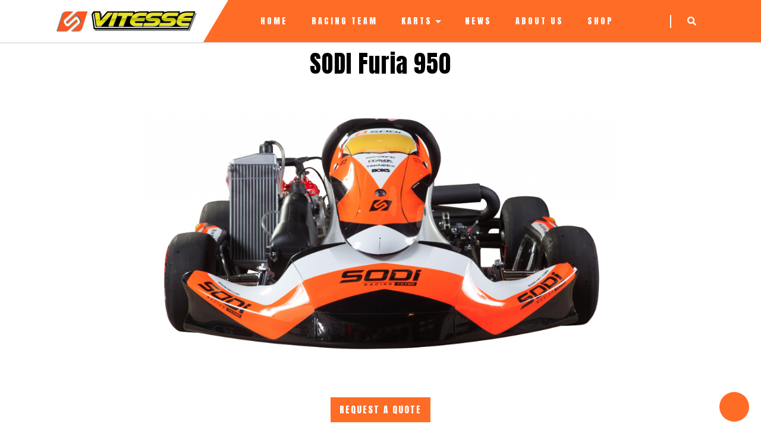

--- FILE ---
content_type: text/html; charset=UTF-8
request_url: https://sodi-vitesse.com/karts/sodi-furia
body_size: 12417
content:
<!DOCTYPE html>
<html lang="en-US">
<head>
	<meta charset="UTF-8">
	<meta name="viewport" content="width=device-width">
	<link rel="profile" href="https://gmpg.org/xfn/11">
	<link rel="pingback" href="https://sodi-vitesse.com/xmlrpc.php">
  <link rel="shortcut icon" href="#">
	<meta name='robots' content='index, follow, max-image-preview:large, max-snippet:-1, max-video-preview:-1' />

	<!-- This site is optimized with the Yoast SEO plugin v18.6 - https://yoast.com/wordpress/plugins/seo/ -->
	<title>SODI Furia 950 -</title>
	<meta name="description" content="Sodi Vitesse is an Official Distributor in the UK for the Sodi Delta kart for Micro and Mini Kart classes. It allows youngsters to take up karting for leisure or racing." />
	<link rel="canonical" href="https://sodi-vitesse.com/karts/sodi-furia" />
	<meta property="og:locale" content="en_US" />
	<meta property="og:type" content="article" />
	<meta property="og:title" content="SODI Furia 950 -" />
	<meta property="og:description" content="Sodi Vitesse is an Official Distributor in the UK for the Sodi Delta kart for Micro and Mini Kart classes. It allows youngsters to take up karting for leisure or racing." />
	<meta property="og:url" content="https://sodi-vitesse.com/karts/sodi-furia" />
	<meta property="article:modified_time" content="2023-10-22T16:22:53+00:00" />
	<meta property="og:image" content="https://sodi-vitesse.com/wp-content/uploads/2022/05/1-kart-1639500204-1024x640.png" />
	<meta name="twitter:card" content="summary_large_image" />
	<meta name="twitter:label1" content="Est. reading time" />
	<meta name="twitter:data1" content="2 minutes" />
	<script type="application/ld+json" class="yoast-schema-graph">{"@context":"https://schema.org","@graph":[{"@type":"WebSite","@id":"https://sodi-vitesse.com/#website","url":"https://sodi-vitesse.com/","name":"Sodi Vitesse Kart Racing UK","description":"","potentialAction":[{"@type":"SearchAction","target":{"@type":"EntryPoint","urlTemplate":"https://sodi-vitesse.com/?s={search_term_string}"},"query-input":"required name=search_term_string"}],"inLanguage":"en-US"},{"@type":"ImageObject","@id":"https://sodi-vitesse.com/karts/sodi-furia#primaryimage","inLanguage":"en-US","url":"https://sodi-vitesse.com/wp-content/uploads/2022/05/1-kart-1639500204.png","contentUrl":"https://sodi-vitesse.com/wp-content/uploads/2022/05/1-kart-1639500204.png","width":1100,"height":687},{"@type":"WebPage","@id":"https://sodi-vitesse.com/karts/sodi-furia#webpage","url":"https://sodi-vitesse.com/karts/sodi-furia","name":"SODI Furia 950 -","isPartOf":{"@id":"https://sodi-vitesse.com/#website"},"primaryImageOfPage":{"@id":"https://sodi-vitesse.com/karts/sodi-furia#primaryimage"},"datePublished":"2020-01-17T15:34:25+00:00","dateModified":"2023-10-22T16:22:53+00:00","description":"Sodi Vitesse is an Official Distributor in the UK for the Sodi Delta kart for Micro and Mini Kart classes. It allows youngsters to take up karting for leisure or racing.","breadcrumb":{"@id":"https://sodi-vitesse.com/karts/sodi-furia#breadcrumb"},"inLanguage":"en-US","potentialAction":[{"@type":"ReadAction","target":["https://sodi-vitesse.com/karts/sodi-furia"]}]},{"@type":"BreadcrumbList","@id":"https://sodi-vitesse.com/karts/sodi-furia#breadcrumb","itemListElement":[{"@type":"ListItem","position":1,"name":"Home","item":"https://sodi-vitesse.com/"},{"@type":"ListItem","position":2,"name":"KARTS","item":"https://sodi-vitesse.com/karts"},{"@type":"ListItem","position":3,"name":"SODI Furia 950"}]}]}</script>
	<!-- / Yoast SEO plugin. -->


<link rel='dns-prefetch' href='//vwthemesdemo.com' />
<link rel='dns-prefetch' href='//cdnjs.cloudflare.com' />
<link rel='dns-prefetch' href='//fonts.googleapis.com' />
<link rel="alternate" type="application/rss+xml" title=" &raquo; Feed" href="https://sodi-vitesse.com/feed" />
<link rel="alternate" type="application/rss+xml" title=" &raquo; Comments Feed" href="https://sodi-vitesse.com/comments/feed" />
<script type="text/javascript">
/* <![CDATA[ */
window._wpemojiSettings = {"baseUrl":"https:\/\/s.w.org\/images\/core\/emoji\/14.0.0\/72x72\/","ext":".png","svgUrl":"https:\/\/s.w.org\/images\/core\/emoji\/14.0.0\/svg\/","svgExt":".svg","source":{"concatemoji":"https:\/\/sodi-vitesse.com\/wp-includes\/js\/wp-emoji-release.min.js?ver=6.4.4"}};
/*! This file is auto-generated */
!function(i,n){var o,s,e;function c(e){try{var t={supportTests:e,timestamp:(new Date).valueOf()};sessionStorage.setItem(o,JSON.stringify(t))}catch(e){}}function p(e,t,n){e.clearRect(0,0,e.canvas.width,e.canvas.height),e.fillText(t,0,0);var t=new Uint32Array(e.getImageData(0,0,e.canvas.width,e.canvas.height).data),r=(e.clearRect(0,0,e.canvas.width,e.canvas.height),e.fillText(n,0,0),new Uint32Array(e.getImageData(0,0,e.canvas.width,e.canvas.height).data));return t.every(function(e,t){return e===r[t]})}function u(e,t,n){switch(t){case"flag":return n(e,"\ud83c\udff3\ufe0f\u200d\u26a7\ufe0f","\ud83c\udff3\ufe0f\u200b\u26a7\ufe0f")?!1:!n(e,"\ud83c\uddfa\ud83c\uddf3","\ud83c\uddfa\u200b\ud83c\uddf3")&&!n(e,"\ud83c\udff4\udb40\udc67\udb40\udc62\udb40\udc65\udb40\udc6e\udb40\udc67\udb40\udc7f","\ud83c\udff4\u200b\udb40\udc67\u200b\udb40\udc62\u200b\udb40\udc65\u200b\udb40\udc6e\u200b\udb40\udc67\u200b\udb40\udc7f");case"emoji":return!n(e,"\ud83e\udef1\ud83c\udffb\u200d\ud83e\udef2\ud83c\udfff","\ud83e\udef1\ud83c\udffb\u200b\ud83e\udef2\ud83c\udfff")}return!1}function f(e,t,n){var r="undefined"!=typeof WorkerGlobalScope&&self instanceof WorkerGlobalScope?new OffscreenCanvas(300,150):i.createElement("canvas"),a=r.getContext("2d",{willReadFrequently:!0}),o=(a.textBaseline="top",a.font="600 32px Arial",{});return e.forEach(function(e){o[e]=t(a,e,n)}),o}function t(e){var t=i.createElement("script");t.src=e,t.defer=!0,i.head.appendChild(t)}"undefined"!=typeof Promise&&(o="wpEmojiSettingsSupports",s=["flag","emoji"],n.supports={everything:!0,everythingExceptFlag:!0},e=new Promise(function(e){i.addEventListener("DOMContentLoaded",e,{once:!0})}),new Promise(function(t){var n=function(){try{var e=JSON.parse(sessionStorage.getItem(o));if("object"==typeof e&&"number"==typeof e.timestamp&&(new Date).valueOf()<e.timestamp+604800&&"object"==typeof e.supportTests)return e.supportTests}catch(e){}return null}();if(!n){if("undefined"!=typeof Worker&&"undefined"!=typeof OffscreenCanvas&&"undefined"!=typeof URL&&URL.createObjectURL&&"undefined"!=typeof Blob)try{var e="postMessage("+f.toString()+"("+[JSON.stringify(s),u.toString(),p.toString()].join(",")+"));",r=new Blob([e],{type:"text/javascript"}),a=new Worker(URL.createObjectURL(r),{name:"wpTestEmojiSupports"});return void(a.onmessage=function(e){c(n=e.data),a.terminate(),t(n)})}catch(e){}c(n=f(s,u,p))}t(n)}).then(function(e){for(var t in e)n.supports[t]=e[t],n.supports.everything=n.supports.everything&&n.supports[t],"flag"!==t&&(n.supports.everythingExceptFlag=n.supports.everythingExceptFlag&&n.supports[t]);n.supports.everythingExceptFlag=n.supports.everythingExceptFlag&&!n.supports.flag,n.DOMReady=!1,n.readyCallback=function(){n.DOMReady=!0}}).then(function(){return e}).then(function(){var e;n.supports.everything||(n.readyCallback(),(e=n.source||{}).concatemoji?t(e.concatemoji):e.wpemoji&&e.twemoji&&(t(e.twemoji),t(e.wpemoji)))}))}((window,document),window._wpemojiSettings);
/* ]]> */
</script>
<link rel='stylesheet' id='ibtana-premium-templates-frontend-style-css' href='https://vwthemesdemo.com/ibtana_json/premium_theme/css/ive-frontend-style.css?ver=6.4.4' type='text/css' media='all' />
<link rel='stylesheet' id='ibtana-free-templates-frontend-style-css' href='https://vwthemesdemo.com/ibtana_json/free_theme/css/ive-frontend-style.css?ver=6.4.4' type='text/css' media='all' />
<style id='wp-emoji-styles-inline-css' type='text/css'>

	img.wp-smiley, img.emoji {
		display: inline !important;
		border: none !important;
		box-shadow: none !important;
		height: 1em !important;
		width: 1em !important;
		margin: 0 0.07em !important;
		vertical-align: -0.1em !important;
		background: none !important;
		padding: 0 !important;
	}
</style>
<link rel='stylesheet' id='wp-block-library-css' href='https://sodi-vitesse.com/wp-includes/css/dist/block-library/style.min.css?ver=6.4.4' type='text/css' media='all' />
<style id='classic-theme-styles-inline-css' type='text/css'>
/*! This file is auto-generated */
.wp-block-button__link{color:#fff;background-color:#32373c;border-radius:9999px;box-shadow:none;text-decoration:none;padding:calc(.667em + 2px) calc(1.333em + 2px);font-size:1.125em}.wp-block-file__button{background:#32373c;color:#fff;text-decoration:none}
</style>
<style id='global-styles-inline-css' type='text/css'>
body{--wp--preset--color--black: #000000;--wp--preset--color--cyan-bluish-gray: #abb8c3;--wp--preset--color--white: #ffffff;--wp--preset--color--pale-pink: #f78da7;--wp--preset--color--vivid-red: #cf2e2e;--wp--preset--color--luminous-vivid-orange: #ff6900;--wp--preset--color--luminous-vivid-amber: #fcb900;--wp--preset--color--light-green-cyan: #7bdcb5;--wp--preset--color--vivid-green-cyan: #00d084;--wp--preset--color--pale-cyan-blue: #8ed1fc;--wp--preset--color--vivid-cyan-blue: #0693e3;--wp--preset--color--vivid-purple: #9b51e0;--wp--preset--gradient--vivid-cyan-blue-to-vivid-purple: linear-gradient(135deg,rgba(6,147,227,1) 0%,rgb(155,81,224) 100%);--wp--preset--gradient--light-green-cyan-to-vivid-green-cyan: linear-gradient(135deg,rgb(122,220,180) 0%,rgb(0,208,130) 100%);--wp--preset--gradient--luminous-vivid-amber-to-luminous-vivid-orange: linear-gradient(135deg,rgba(252,185,0,1) 0%,rgba(255,105,0,1) 100%);--wp--preset--gradient--luminous-vivid-orange-to-vivid-red: linear-gradient(135deg,rgba(255,105,0,1) 0%,rgb(207,46,46) 100%);--wp--preset--gradient--very-light-gray-to-cyan-bluish-gray: linear-gradient(135deg,rgb(238,238,238) 0%,rgb(169,184,195) 100%);--wp--preset--gradient--cool-to-warm-spectrum: linear-gradient(135deg,rgb(74,234,220) 0%,rgb(151,120,209) 20%,rgb(207,42,186) 40%,rgb(238,44,130) 60%,rgb(251,105,98) 80%,rgb(254,248,76) 100%);--wp--preset--gradient--blush-light-purple: linear-gradient(135deg,rgb(255,206,236) 0%,rgb(152,150,240) 100%);--wp--preset--gradient--blush-bordeaux: linear-gradient(135deg,rgb(254,205,165) 0%,rgb(254,45,45) 50%,rgb(107,0,62) 100%);--wp--preset--gradient--luminous-dusk: linear-gradient(135deg,rgb(255,203,112) 0%,rgb(199,81,192) 50%,rgb(65,88,208) 100%);--wp--preset--gradient--pale-ocean: linear-gradient(135deg,rgb(255,245,203) 0%,rgb(182,227,212) 50%,rgb(51,167,181) 100%);--wp--preset--gradient--electric-grass: linear-gradient(135deg,rgb(202,248,128) 0%,rgb(113,206,126) 100%);--wp--preset--gradient--midnight: linear-gradient(135deg,rgb(2,3,129) 0%,rgb(40,116,252) 100%);--wp--preset--font-size--small: 13px;--wp--preset--font-size--medium: 20px;--wp--preset--font-size--large: 36px;--wp--preset--font-size--x-large: 42px;--wp--preset--spacing--20: 0.44rem;--wp--preset--spacing--30: 0.67rem;--wp--preset--spacing--40: 1rem;--wp--preset--spacing--50: 1.5rem;--wp--preset--spacing--60: 2.25rem;--wp--preset--spacing--70: 3.38rem;--wp--preset--spacing--80: 5.06rem;--wp--preset--shadow--natural: 6px 6px 9px rgba(0, 0, 0, 0.2);--wp--preset--shadow--deep: 12px 12px 50px rgba(0, 0, 0, 0.4);--wp--preset--shadow--sharp: 6px 6px 0px rgba(0, 0, 0, 0.2);--wp--preset--shadow--outlined: 6px 6px 0px -3px rgba(255, 255, 255, 1), 6px 6px rgba(0, 0, 0, 1);--wp--preset--shadow--crisp: 6px 6px 0px rgba(0, 0, 0, 1);}:where(.is-layout-flex){gap: 0.5em;}:where(.is-layout-grid){gap: 0.5em;}body .is-layout-flow > .alignleft{float: left;margin-inline-start: 0;margin-inline-end: 2em;}body .is-layout-flow > .alignright{float: right;margin-inline-start: 2em;margin-inline-end: 0;}body .is-layout-flow > .aligncenter{margin-left: auto !important;margin-right: auto !important;}body .is-layout-constrained > .alignleft{float: left;margin-inline-start: 0;margin-inline-end: 2em;}body .is-layout-constrained > .alignright{float: right;margin-inline-start: 2em;margin-inline-end: 0;}body .is-layout-constrained > .aligncenter{margin-left: auto !important;margin-right: auto !important;}body .is-layout-constrained > :where(:not(.alignleft):not(.alignright):not(.alignfull)){max-width: var(--wp--style--global--content-size);margin-left: auto !important;margin-right: auto !important;}body .is-layout-constrained > .alignwide{max-width: var(--wp--style--global--wide-size);}body .is-layout-flex{display: flex;}body .is-layout-flex{flex-wrap: wrap;align-items: center;}body .is-layout-flex > *{margin: 0;}body .is-layout-grid{display: grid;}body .is-layout-grid > *{margin: 0;}:where(.wp-block-columns.is-layout-flex){gap: 2em;}:where(.wp-block-columns.is-layout-grid){gap: 2em;}:where(.wp-block-post-template.is-layout-flex){gap: 1.25em;}:where(.wp-block-post-template.is-layout-grid){gap: 1.25em;}.has-black-color{color: var(--wp--preset--color--black) !important;}.has-cyan-bluish-gray-color{color: var(--wp--preset--color--cyan-bluish-gray) !important;}.has-white-color{color: var(--wp--preset--color--white) !important;}.has-pale-pink-color{color: var(--wp--preset--color--pale-pink) !important;}.has-vivid-red-color{color: var(--wp--preset--color--vivid-red) !important;}.has-luminous-vivid-orange-color{color: var(--wp--preset--color--luminous-vivid-orange) !important;}.has-luminous-vivid-amber-color{color: var(--wp--preset--color--luminous-vivid-amber) !important;}.has-light-green-cyan-color{color: var(--wp--preset--color--light-green-cyan) !important;}.has-vivid-green-cyan-color{color: var(--wp--preset--color--vivid-green-cyan) !important;}.has-pale-cyan-blue-color{color: var(--wp--preset--color--pale-cyan-blue) !important;}.has-vivid-cyan-blue-color{color: var(--wp--preset--color--vivid-cyan-blue) !important;}.has-vivid-purple-color{color: var(--wp--preset--color--vivid-purple) !important;}.has-black-background-color{background-color: var(--wp--preset--color--black) !important;}.has-cyan-bluish-gray-background-color{background-color: var(--wp--preset--color--cyan-bluish-gray) !important;}.has-white-background-color{background-color: var(--wp--preset--color--white) !important;}.has-pale-pink-background-color{background-color: var(--wp--preset--color--pale-pink) !important;}.has-vivid-red-background-color{background-color: var(--wp--preset--color--vivid-red) !important;}.has-luminous-vivid-orange-background-color{background-color: var(--wp--preset--color--luminous-vivid-orange) !important;}.has-luminous-vivid-amber-background-color{background-color: var(--wp--preset--color--luminous-vivid-amber) !important;}.has-light-green-cyan-background-color{background-color: var(--wp--preset--color--light-green-cyan) !important;}.has-vivid-green-cyan-background-color{background-color: var(--wp--preset--color--vivid-green-cyan) !important;}.has-pale-cyan-blue-background-color{background-color: var(--wp--preset--color--pale-cyan-blue) !important;}.has-vivid-cyan-blue-background-color{background-color: var(--wp--preset--color--vivid-cyan-blue) !important;}.has-vivid-purple-background-color{background-color: var(--wp--preset--color--vivid-purple) !important;}.has-black-border-color{border-color: var(--wp--preset--color--black) !important;}.has-cyan-bluish-gray-border-color{border-color: var(--wp--preset--color--cyan-bluish-gray) !important;}.has-white-border-color{border-color: var(--wp--preset--color--white) !important;}.has-pale-pink-border-color{border-color: var(--wp--preset--color--pale-pink) !important;}.has-vivid-red-border-color{border-color: var(--wp--preset--color--vivid-red) !important;}.has-luminous-vivid-orange-border-color{border-color: var(--wp--preset--color--luminous-vivid-orange) !important;}.has-luminous-vivid-amber-border-color{border-color: var(--wp--preset--color--luminous-vivid-amber) !important;}.has-light-green-cyan-border-color{border-color: var(--wp--preset--color--light-green-cyan) !important;}.has-vivid-green-cyan-border-color{border-color: var(--wp--preset--color--vivid-green-cyan) !important;}.has-pale-cyan-blue-border-color{border-color: var(--wp--preset--color--pale-cyan-blue) !important;}.has-vivid-cyan-blue-border-color{border-color: var(--wp--preset--color--vivid-cyan-blue) !important;}.has-vivid-purple-border-color{border-color: var(--wp--preset--color--vivid-purple) !important;}.has-vivid-cyan-blue-to-vivid-purple-gradient-background{background: var(--wp--preset--gradient--vivid-cyan-blue-to-vivid-purple) !important;}.has-light-green-cyan-to-vivid-green-cyan-gradient-background{background: var(--wp--preset--gradient--light-green-cyan-to-vivid-green-cyan) !important;}.has-luminous-vivid-amber-to-luminous-vivid-orange-gradient-background{background: var(--wp--preset--gradient--luminous-vivid-amber-to-luminous-vivid-orange) !important;}.has-luminous-vivid-orange-to-vivid-red-gradient-background{background: var(--wp--preset--gradient--luminous-vivid-orange-to-vivid-red) !important;}.has-very-light-gray-to-cyan-bluish-gray-gradient-background{background: var(--wp--preset--gradient--very-light-gray-to-cyan-bluish-gray) !important;}.has-cool-to-warm-spectrum-gradient-background{background: var(--wp--preset--gradient--cool-to-warm-spectrum) !important;}.has-blush-light-purple-gradient-background{background: var(--wp--preset--gradient--blush-light-purple) !important;}.has-blush-bordeaux-gradient-background{background: var(--wp--preset--gradient--blush-bordeaux) !important;}.has-luminous-dusk-gradient-background{background: var(--wp--preset--gradient--luminous-dusk) !important;}.has-pale-ocean-gradient-background{background: var(--wp--preset--gradient--pale-ocean) !important;}.has-electric-grass-gradient-background{background: var(--wp--preset--gradient--electric-grass) !important;}.has-midnight-gradient-background{background: var(--wp--preset--gradient--midnight) !important;}.has-small-font-size{font-size: var(--wp--preset--font-size--small) !important;}.has-medium-font-size{font-size: var(--wp--preset--font-size--medium) !important;}.has-large-font-size{font-size: var(--wp--preset--font-size--large) !important;}.has-x-large-font-size{font-size: var(--wp--preset--font-size--x-large) !important;}
.wp-block-navigation a:where(:not(.wp-element-button)){color: inherit;}
:where(.wp-block-post-template.is-layout-flex){gap: 1.25em;}:where(.wp-block-post-template.is-layout-grid){gap: 1.25em;}
:where(.wp-block-columns.is-layout-flex){gap: 2em;}:where(.wp-block-columns.is-layout-grid){gap: 2em;}
.wp-block-pullquote{font-size: 1.5em;line-height: 1.6;}
</style>
<link rel='stylesheet' id='wp-components-css' href='https://sodi-vitesse.com/wp-includes/css/dist/components/style.min.css?ver=6.4.4' type='text/css' media='all' />
<link rel='stylesheet' id='wp-block-editor-css' href='https://sodi-vitesse.com/wp-includes/css/dist/block-editor/style.min.css?ver=6.4.4' type='text/css' media='all' />
<link rel='stylesheet' id='wp-reusable-blocks-css' href='https://sodi-vitesse.com/wp-includes/css/dist/reusable-blocks/style.min.css?ver=6.4.4' type='text/css' media='all' />
<link rel='stylesheet' id='wp-patterns-css' href='https://sodi-vitesse.com/wp-includes/css/dist/patterns/style.min.css?ver=6.4.4' type='text/css' media='all' />
<link rel='stylesheet' id='wp-editor-css' href='https://sodi-vitesse.com/wp-includes/css/dist/editor/style.min.css?ver=6.4.4' type='text/css' media='all' />
<link rel='stylesheet' id='ibtana-visual-editor-cgb-style-css-css' href='https://sodi-vitesse.com/wp-content/plugins/ibtana-visual-editor/dist/blocks.style.build.css?ver=6.4.4' type='text/css' media='all' />
<link rel='stylesheet' id='ibtana-visual-editor-owl-css-css' href='https://sodi-vitesse.com/wp-content/plugins/ibtana-visual-editor/dist/assets/owl.carousel.css?ver=6.4.4' type='text/css' media='all' />
<link rel='stylesheet' id='ibtana-bootstrap-frontend-css' href='https://sodi-vitesse.com/wp-content/plugins/ibtana-visual-editor/dist/css/bootstrap/css/bootstrap.min.css?ver=6.4.4' type='text/css' media='all' />
<link rel='stylesheet' id='ibtana-fontawesome-frontend-css' href='https://cdnjs.cloudflare.com/ajax/libs/font-awesome/5.15.1/css/fontawesome.min.css?ver=6.4.4' type='text/css' media='all' />
<link rel='stylesheet' id='ibtana-fontawesome-solid-css-frontend-css' href='https://cdnjs.cloudflare.com/ajax/libs/font-awesome/5.15.1/css/solid.css?ver=6.4.4' type='text/css' media='all' />
<link rel='stylesheet' id='ibtana-fontawesome-brand-css-frontend-css' href='https://cdnjs.cloudflare.com/ajax/libs/font-awesome/5.15.1/css/brands.min.css?ver=6.4.4' type='text/css' media='all' />
<link rel='stylesheet' id='ibtana-gallery-frontend-css' href='https://sodi-vitesse.com/wp-content/plugins/ibtana-visual-editor/dist/css/lightgallery.css?ver=6.4.4' type='text/css' media='all' />
<link rel='stylesheet' id='ibtana-animate-frontend-css' href='https://sodi-vitesse.com/wp-content/plugins/ibtana-visual-editor/dist/css/animate.min.css?ver=6.4.4' type='text/css' media='all' />
<link rel='stylesheet' id='ibtana-custom-css-frontend-css' href='https://sodi-vitesse.com/wp-content/plugins/ibtana-visual-editor/dist/css/ive-custom-css.css?ver=6.4.4' type='text/css' media='all' />
<link rel='stylesheet' id='wonderplugin-slider-css-css' href='https://sodi-vitesse.com/wp-content/plugins/wonderplugin-slider-lite/engine/wonderpluginsliderengine.css?ver=13.6' type='text/css' media='all' />
<link rel='stylesheet' id='vw-sports-pro-font-css' href='//fonts.googleapis.com/css?family=Oswald%3A200%2C300%2C400%2C500%2C600%2C700%7CPT+Sans%3A300%2C400%2C600%2C700%2C800%2C900%7CRoboto%3A400%2C700%7CRoboto+Condensed%3A400%2C700%7COpen+Sans%7COverpass%7CMontserrat%3A300%2C400%2C600%2C700%2C800%2C900%7CPlayball%3A300%2C400%2C600%2C700%2C800%2C900%7CAlegreya%3A300%2C400%2C600%2C700%2C800%2C900%7CJulius+Sans+One%7CArsenal%7CSlabo%7CLato%7COverpass+Mono%7CSource+Sans+Pro%7CRaleway%3A100%2C100i%2C200%2C200i%2C300%2C300i%2C400%2C400i%2C500%2C500i%2C600%2C600i%2C700%2C700i%2C800%2C800i%2C900%2C900i%7CMerriweather%7CRubik%7CLora%7CUbuntu%7CCabin%7CArimo%7CPlayfair+Display%7CQuicksand%7CPadauk%7CMuli%7CInconsolata%7CBitter%7CPacifico%7CIndie+Flower%7CVT323%7CDosis%7CFrank+Ruhl+Libre%7CFjalla+One%7COxygen%7CArvo%7CNoto+Serif%7CLobster%7CCrimson+Text%7CYanone+Kaffeesatz%7CAnton%7CLibre+Baskerville%7CBree+Serif%7CGloria+Hallelujah%7CJosefin+Sans%3A100%2C100i%2C300%2C300i%2C400%2C400i%2C600%2C600i%2C700%2C700i%26amp%3Bsubset%3Dlatin-ext%2Cvietnamese%7CAbril+Fatface%7CVarela+Round%7CVampiro+One%7CShadows+Into+Light%7CCuprum%7CRokkitt%7CVollkorn%7CFrancois+One%7COrbitron%7CPatua+One%7CAcme%7CSatisfy%7CJosefin+Slab%7CQuattrocento+Sans%7CArchitects+Daughter%7CRusso+One%7CMonda%7CRighteous%7CLobster+Two%7CHammersmith+One%7CCourgette%7CPermanent+Marker%7CCherry+Swash%7CCormorant+Garamond%7CPoiret+One%7CBenchNine%7CEconomica%7CHandlee%7CCardo%7CAlfa+Slab+One%7CAveria+Serif+Libre%7CCookie%7CChewy%7CGreat+Vibes%7CComing+Soon%7CPhilosopher%7CDays+One%7CKanit%7CShrikhand%7CTangerine%7CIM+Fell+English+SC%7CBoogaloo%7CBangers%7CFredoka+One%7CBad+Script%7CVolkhov%7CShadows+Into+Light+Two%7CMarck+Script%7CSacramento%7CPoppins%3A100%2C200%2C300%2C400%2C400i%2C500%2C500i%2C600%2C600i%2C700%2C700i%2C800%2C800i%2C900%2C900i%26amp%3Bsubset%3Ddevanagari%2Clatin-ext%7CPT+Serif&#038;ver=6.4.4' type='text/css' media='all' />
<link rel='stylesheet' id='vw-sports-pro-basic-style-css' href='https://sodi-vitesse.com/wp-content/themes/vw-sports-pro/style.css?ver=6.4.4' type='text/css' media='all' />
<style id='vw-sports-pro-basic-style-inline-css' type='text/css'>
html,body{}@media screen and (min-width:1024px) {}@media screen and (max-width:1024px) {}.sticky .main-navigation ul,.sticky nav#site-navigation{
            text-align: center;
        }.postbox-content{text-align:center;}
</style>
<link rel='stylesheet' id='other-page-style-css' href='https://sodi-vitesse.com/wp-content/themes/vw-sports-pro/assets/css/main-css/other-pages.css' type='text/css' media='all' />
<style id='other-page-style-inline-css' type='text/css'>
html,body{}@media screen and (min-width:1024px) {}@media screen and (max-width:1024px) {}.sticky .main-navigation ul,.sticky nav#site-navigation{
            text-align: center;
        }.postbox-content{text-align:center;}
</style>
<link rel='stylesheet' id='header-footer-style-css' href='https://sodi-vitesse.com/wp-content/themes/vw-sports-pro/assets/css/main-css/header-footer.css' type='text/css' media='all' />
<style id='header-footer-style-inline-css' type='text/css'>
html,body{}@media screen and (min-width:1024px) {}@media screen and (max-width:1024px) {}.sticky .main-navigation ul,.sticky nav#site-navigation{
            text-align: center;
        }.postbox-content{text-align:center;}
</style>
<link rel='stylesheet' id='responsive-style-css' href='https://sodi-vitesse.com/wp-content/themes/vw-sports-pro/assets/css/main-css/mobile-main.css' type='text/css' media='screen and (max-width: 1450px) and (min-width: 0px)' />
<link rel='stylesheet' id='vw-custom_controls_css-css' href='https://sodi-vitesse.com/wp-content/themes/vw-sports-pro/assets/css/customizer.css?ver=6.4.4' type='text/css' media='all' />
<link rel='stylesheet' id='animation-wow-css' href='https://sodi-vitesse.com/wp-content/themes/vw-sports-pro/assets/css/animate.css?ver=6.4.4' type='text/css' media='all' />
<link rel='stylesheet' id='animation-css' href='https://sodi-vitesse.com/wp-content/themes/vw-sports-pro/assets/css/animation.css?ver=6.4.4' type='text/css' media='all' />
<link rel='stylesheet' id='custom-animation-css' href='https://sodi-vitesse.com/wp-content/themes/vw-sports-pro/assets/css/custom-animation.css?ver=6.4.4' type='text/css' media='all' />
<link rel='stylesheet' id='effect-css' href='https://sodi-vitesse.com/wp-content/themes/vw-sports-pro/assets/css/effect.css?ver=6.4.4' type='text/css' media='all' />
<link rel='stylesheet' id='owl-carousel-style-css' href='https://sodi-vitesse.com/wp-content/themes/vw-sports-pro/assets/css/owl.carousel.css?ver=6.4.4' type='text/css' media='all' />
<link rel='stylesheet' id='font-awesome-css' href='https://sodi-vitesse.com/wp-content/themes/vw-sports-pro/assets/css/fontawesome-all.min.css?ver=6.4.4' type='text/css' media='all' />
<link rel='stylesheet' id='google-font-css' href='https://sodi-vitesse.com/wp-content/themes/vw-sports-pro/assets/css/google-font.css?ver=6.4.4' type='text/css' media='all' />
<link rel='stylesheet' id='basic-font-css' href='https://sodi-vitesse.com/wp-content/themes/vw-sports-pro/assets/css/basicfont.css?ver=6.4.4' type='text/css' media='all' />
<link rel='stylesheet' id='bootstrap-style-css' href='https://sodi-vitesse.com/wp-content/themes/vw-sports-pro/assets/css/bootstrap.min.css?ver=6.4.4' type='text/css' media='all' />
<link rel='stylesheet' id='video-popup-css' href='https://sodi-vitesse.com/wp-content/themes/vw-sports-pro/assets/css/video.popup.css?ver=6.4.4' type='text/css' media='all' />
<script type="text/javascript" src="https://sodi-vitesse.com/wp-content/plugins/1and1-wordpress-assistant/js/cookies.js?ver=6.4.4" id="1and1-wp-cookies-js"></script>
<script type="text/javascript" src="https://sodi-vitesse.com/wp-includes/js/jquery/jquery.min.js?ver=3.7.1" id="jquery-core-js"></script>
<script type="text/javascript" src="https://sodi-vitesse.com/wp-includes/js/jquery/jquery-migrate.min.js?ver=3.4.1" id="jquery-migrate-js"></script>
<script type="text/javascript" src="https://sodi-vitesse.com/wp-content/plugins/ibtana-visual-editor/dist/js/parsley.js?ver=1" id="ibtana-visual-editor-parsley-js-js"></script>
<script type="text/javascript" src="https://sodi-vitesse.com/wp-content/plugins/ibtana-visual-editor/dist/lightgallery-all.min.js?ver=6.4.4" id="ibtana-gallery-js"></script>
<script type="text/javascript" src="https://sodi-vitesse.com/wp-content/plugins/wonderplugin-slider-lite/engine/wonderpluginsliderskins.js?ver=13.6" id="wonderplugin-slider-skins-script-js"></script>
<script type="text/javascript" src="https://sodi-vitesse.com/wp-content/plugins/wonderplugin-slider-lite/engine/wonderpluginslider.js?ver=13.6" id="wonderplugin-slider-script-js"></script>
<script type="text/javascript" src="https://sodi-vitesse.com/wp-content/plugins/wonderplugin-video-embed/engine/wonderpluginvideoembed.js?ver=1.9" id="wonderplugin-videoembed-script-js"></script>
<script type="text/javascript" src="https://sodi-vitesse.com/wp-content/themes/vw-sports-pro/assets/js/wow.min.js?ver=6.4.4" id="animation-wow-js"></script>
<script type="text/javascript" src="https://sodi-vitesse.com/wp-content/themes/vw-sports-pro/assets/js/tether.js?ver=6.4.4" id="tether-js"></script>
<script type="text/javascript" src="https://sodi-vitesse.com/wp-content/themes/vw-sports-pro/assets/js/jquery.superfish.js?ver=6.4.4" id="superfish-js"></script>
<script type="text/javascript" src="https://sodi-vitesse.com/wp-content/themes/vw-sports-pro/assets/js/owl.carousel.js?ver=6.4.4" id="owl-carousel-js"></script>
<script type="text/javascript" src="https://sodi-vitesse.com/wp-content/themes/vw-sports-pro/assets/js/SmoothScroll.js?ver=6.4.4" id="smooth-scroll-js"></script>
<script type="text/javascript" src="https://sodi-vitesse.com/wp-content/themes/vw-sports-pro/assets/js/video.popup.js?ver=6.4.4" id="video-popup-js"></script>
<script type="text/javascript" src="https://sodi-vitesse.com/wp-content/themes/vw-sports-pro/assets/js/jquery-progressbar.js?ver=6.4.4" id="jquery-progressbar-js-js"></script>
<script type="text/javascript" src="https://sodi-vitesse.com/wp-content/themes/vw-sports-pro/assets/js/custom.js?ver=6.4.4" id="vw-customscripts-js"></script>
<script type="text/javascript" src="https://sodi-vitesse.com/wp-content/themes/vw-sports-pro/assets/js/jquery-ui.min.js?ver=6.4.4" id="jquery-ui.min-js"></script>
<script type="text/javascript" src="https://sodi-vitesse.com/wp-content/themes/vw-sports-pro/assets/js/bootstrap.min.js?ver=6.4.4" id="bootstrap-js-js"></script>
<script type="text/javascript" src="https://sodi-vitesse.com/wp-content/themes/vw-sports-pro/assets/js/jquery.appear.js?ver=6.4.4" id="jquery-appear-js"></script>
<link rel="https://api.w.org/" href="https://sodi-vitesse.com/wp-json/" /><link rel="alternate" type="application/json" href="https://sodi-vitesse.com/wp-json/wp/v2/pages/170" /><link rel="EditURI" type="application/rsd+xml" title="RSD" href="https://sodi-vitesse.com/xmlrpc.php?rsd" />
<meta name="generator" content="WordPress 6.4.4" />
<link rel='shortlink' href='https://sodi-vitesse.com/?p=170' />
<link rel="alternate" type="application/json+oembed" href="https://sodi-vitesse.com/wp-json/oembed/1.0/embed?url=https%3A%2F%2Fsodi-vitesse.com%2Fkarts%2Fsodi-furia" />
<link rel="alternate" type="text/xml+oembed" href="https://sodi-vitesse.com/wp-json/oembed/1.0/embed?url=https%3A%2F%2Fsodi-vitesse.com%2Fkarts%2Fsodi-furia&#038;format=xml" />
	<style type="text/css">
		</style>
						<style id="ive-style-frontend"> .ive-btn-main-parent_cdbf71-ed .anchrstyle{background-image: unset !important;background-color: #ff6c26;opacity: 1;text-decoration: none;border-radius: 0px;border-width: 0px;border-color: #555555;border-style: solid;color: #ffffff;letter-spacing: 2px;font-family: "Anton";font-style: normal;font-weight: 400;font-size: 15px;padding: 10px 15px;box-shadow:  0px 0px 0px 0px #ffffff !important;display: inline-block;} .ive-btn-main-parent_cdbf71-ed .anchrstyle:hover{background-color: transparent;color: #555555;border-color: #444444;background-image: unset;box-shadow:  0px 0px 0px 0px  !important;animation-delay: s;animation-duration: s;animation-iteration-count: 1;} .ive-btn-main-parent_cdbf71-ed .anchrstyle .ive-left-icon-parent{display: inline;} .ive-btn-main-parent_cdbf71-ed .anchrstyle .ive-right-icon-parent{display: inline;} .ive-btn-main-parent_cdbf71-ed.btn-inner-wrap{display: block;margin-top: 20px;margin-bottom: 5px;margin-left: 0px;} .ive-btn-main-parent_cdbf71-ed .anchrstyle .ive-button-icon-padding0 i{font-size: 18px;} .ive-btn-main-parent_cdbf71-ed .anchrstyle .ive-button-icon-padding0{padding-left: 5px;padding-right: 5px;padding-bottom: 5px;padding-top: 5px;margin-left: px;margin-right: px;} .ive-btn-main-parent_cdbf71-ed .anchrstyle:hover .ive-button-icon-padding0{display: inline !important;} .ive-btn-main-parent_8da2d8-a1 .anchrstyle{background-image: unset !important;background-color: #ff6c26;opacity: 1;text-decoration: none;border-radius: 0px;border-width: 0px;border-color: #555555;border-style: solid;color: #ffffff;letter-spacing: 2px;font-family: "Anton";font-style: normal;font-weight: 400;font-size: 15px;padding: 10px 15px;box-shadow:  0px 0px 0px 0px #ffffff !important;display: inline-block;} .ive-btn-main-parent_8da2d8-a1 .anchrstyle:hover{background-color: transparent;color: #555555;border-color: #444444;background-image: unset;box-shadow:  0px 0px 0px 0px  !important;animation-delay: s;animation-duration: s;animation-iteration-count: 1;} .ive-btn-main-parent_8da2d8-a1 .anchrstyle .ive-left-icon-parent{display: inline;} .ive-btn-main-parent_8da2d8-a1 .anchrstyle .ive-right-icon-parent{display: inline;} .ive-btn-main-parent_8da2d8-a1.btn-inner-wrap{display: block;margin-top: 20px;margin-bottom: 5px;margin-left: 0px;} .ive-btn-main-parent_8da2d8-a1 .anchrstyle .ive-button-icon-padding0 i{font-size: 18px;} .ive-btn-main-parent_8da2d8-a1 .anchrstyle .ive-button-icon-padding0{padding-left: 5px;padding-right: 5px;padding-bottom: 5px;padding-top: 5px;margin-left: px;margin-right: px;} .ive-btn-main-parent_8da2d8-a1 .anchrstyle:hover .ive-button-icon-padding0{display: inline !important;}@media only screen and (max-width: 1024px) { .ive-btn-main-parent_cdbf71-ed .anchrstyle{font-size: 16px;padding: 10px 10px;} .ive-btn-main-parent_cdbf71-ed.btn-inner-wrap{display: block;margin-top: 20px;margin-bottom: 20px;margin-left: 20px;} .ive-btn-main-parent_cdbf71-ed .anchrstyle .ive-button-icon-padding0 i{font-size: 12px;} .ive-btn-main-parent_8da2d8-a1 .anchrstyle{font-size: 16px;padding: 10px 10px;} .ive-btn-main-parent_8da2d8-a1.btn-inner-wrap{display: block;margin-top: 20px;margin-bottom: 20px;margin-left: 20px;} .ive-btn-main-parent_8da2d8-a1 .anchrstyle .ive-button-icon-padding0 i{font-size: 12px;}}@media only screen and (max-width: 767px) { .ive-btn-main-parent_cdbf71-ed .anchrstyle{font-size: 14px;padding: 10px 10px;} .ive-btn-main-parent_cdbf71-ed.btn-inner-wrap{display: block;margin-top: 5px;margin-bottom: 5px;margin-left: 15px;} .ive-btn-main-parent_cdbf71-ed .anchrstyle .ive-button-icon-padding0 i{font-size: 12px;} .ive-btn-main-parent_8da2d8-a1 .anchrstyle{font-size: 14px;padding: 10px 10px;} .ive-btn-main-parent_8da2d8-a1.btn-inner-wrap{display: block;margin-top: 5px;margin-bottom: 5px;margin-left: 15px;} .ive-btn-main-parent_8da2d8-a1 .anchrstyle .ive-button-icon-padding0 i{font-size: 12px;}}</style>
					<link rel="icon" href="https://sodi-vitesse.com/wp-content/uploads/2022/05/orange-sodi-S-150x138.png" sizes="32x32" />
<link rel="icon" href="https://sodi-vitesse.com/wp-content/uploads/2022/05/orange-sodi-S.png" sizes="192x192" />
<link rel="apple-touch-icon" href="https://sodi-vitesse.com/wp-content/uploads/2022/05/orange-sodi-S.png" />
<meta name="msapplication-TileImage" content="https://sodi-vitesse.com/wp-content/uploads/2022/05/orange-sodi-S.png" />
	<!-- Fonts Plugin CSS - https://fontsplugin.com/ -->
	<style>
			</style>
	<!-- Fonts Plugin CSS -->
	</head>
<body class="page-template-default page page-id-170 page-child parent-pageid-116 wp-custom-logo">
  <header id="masthead" class="vw-site-header">
          <div class="eco-nature-loading-box">
        <div class="lds-ellipsis"><div></div><div></div><div></div><div></div></div>
      </div>
        
    <div id="vw-header">
      <div id="vw-header-menu">
        <div class="header-wrap">
          
<div class="vw-menubar" style="">
  <div class="vw-logo-box-bg">

  </div>
  <div class="container right_menu">
    <div class="row vw-sport-menu">
      <div class="col-lg-3 col-md-6 col-sm-8 col-8">
        <div class="vw-sport-logo">
          <a href="https://sodi-vitesse.com/" class="custom-logo-link" rel="home"><img width="240" height="41" src="https://sodi-vitesse.com/wp-content/uploads/2023/10/cropped-Vitesse-Logo-Sodi-S.png" class="custom-logo" alt="" decoding="async" /></a>            <div class="logo-text">
                              <h1><a href="https://sodi-vitesse.com/" rel="home"></a></h1>
                        </div>
        </div>
      </div>
      <div class="col-lg-8 col-md-3 col-sm-2 col-2">
        <div id="vw-sticky-menu">
          <div class="innermenubox ">
            <div class="toggle-nav mobile-menu">
             <a href="JavaScript:void(0);" onclick="openNav()"><i class="fas fa-bars"></i><span class="alt-screen-reader-text">close menu</span></a>
            </div>
            <div id="mySidenav" class="nav sidenav">
              <nav id="site-navigation" class="main-navigation">
                <a href="javascript:void(0)" class="closebtn mobile-menu" onclick="closeNav()"><i class="fas fa-times"></i><span class="screen-reader-text">close menu</span></a>
                <div class="menu clearfix"><ul id="menu-primary" class="clearfix mobile_nav"><li id="menu-item-17" class="menu-item menu-item-type-custom menu-item-object-custom menu-item-home menu-item-17"><a href="https://sodi-vitesse.com/">HOME</a></li>
<li id="menu-item-166" class="menu-item menu-item-type-post_type menu-item-object-page menu-item-166"><a href="https://sodi-vitesse.com/racing-team">RACING TEAM</a></li>
<li id="menu-item-118" class="menu-item menu-item-type-post_type menu-item-object-page current-page-ancestor current-menu-ancestor current-menu-parent current-page-parent current_page_parent current_page_ancestor menu-item-has-children menu-item-118"><a href="https://sodi-vitesse.com/karts">KARTS</a>
<ul class="sub-menu">
	<li id="menu-item-181" class="menu-item menu-item-type-post_type menu-item-object-page current-menu-item page_item page-item-170 current_page_item menu-item-181"><a href="https://sodi-vitesse.com/karts/sodi-furia" aria-current="page">SODI FURIA 950</a></li>
	<li id="menu-item-199" class="menu-item menu-item-type-post_type menu-item-object-page menu-item-199"><a href="https://sodi-vitesse.com/karts/sodi-sigma-rs3-22">SODI SIGMA RS3</a></li>
	<li id="menu-item-115" class="menu-item menu-item-type-post_type menu-item-object-page menu-item-115"><a href="https://sodi-vitesse.com/karts/sodi-sigma-kz2-22">SODI SIGMA KZ2</a></li>
	<li id="menu-item-168" class="menu-item menu-item-type-post_type menu-item-object-page menu-item-168"><a href="https://sodi-vitesse.com/karts/sodi-sigma-dd2-2022">SODI SIGMA DD2</a></li>
</ul>
</li>
<li id="menu-item-19" class="menu-item menu-item-type-post_type menu-item-object-page menu-item-19"><a href="https://sodi-vitesse.com/news">NEWS</a></li>
<li id="menu-item-700" class="menu-item menu-item-type-post_type menu-item-object-page menu-item-700"><a href="https://sodi-vitesse.com/sodi-vitesse/about">ABOUT US</a></li>
<li id="menu-item-285" class="menu-item menu-item-type-post_type menu-item-object-page menu-item-285"><a href="https://sodi-vitesse.com/shop">SHOP</a></li>
</ul></div>              </nav><!-- #site-navigation -->
            </div>
          </div>
        </div>
      </div>
              <div class="col-lg-1 col-md-3 col-sm-2 col-2">
          <div class="header-search">
            <a href="JavaScript:void(0);" onclick="showVWSearch()"><span class="search-icon">
              <span class="alt-screen-reader-text">sarch icon</span>
              <i class="fas fa-search"></i>
            </span></a>
          </div>
        </div>
          </div>
  </div>
</div>

<div class="serach_outer">
  <div class="closepop"><a href="JavaScript:void(0);" onclick="closeVWSearch()"><i class="far fa-window-close"></i></a></div>
    <div class="serach_inner search_popup">
      <form role="search" method="get" class="search-form serach-page" action="https://sodi-vitesse.com/">
        <label>
          <input type="search" class="search-field" placeholder="placeholder" value="" name="s">
          <span class="screen-reader-text">search label</span>
        </label>
        <button type="submit" class="search-submit">
          <i class="fas fa-search"></i>
          <span class="screen-reader-text">search button</span>
        </button> 
      </form>
    </div>
</div>        </div>
        <span id="sticky-onoff">yes</span>
      </div>
    </div>
  </header><div class="container"><h1 style="text-align:center;">SODI Furia 950</h1></div><div class="outer_dpage">
	<div class="container">
				<div class="middle-content">
							<div class="wp-block-image">
<figure class="aligncenter size-large is-resized"><img fetchpriority="high" decoding="async" width="1024" height="640" src="https://sodi-vitesse.com/wp-content/uploads/2022/05/1-kart-1639500204-1024x640.png" alt="" class="wp-image-508" style="aspect-ratio:1.6;width:800px" srcset="https://sodi-vitesse.com/wp-content/uploads/2022/05/1-kart-1639500204-1024x640.png 1024w, https://sodi-vitesse.com/wp-content/uploads/2022/05/1-kart-1639500204-300x187.png 300w, https://sodi-vitesse.com/wp-content/uploads/2022/05/1-kart-1639500204-768x480.png 768w, https://sodi-vitesse.com/wp-content/uploads/2022/05/1-kart-1639500204.png 1100w" sizes="(max-width: 1024px) 100vw, 1024px" /></figure></div>


<div class="wp-block-ive-ibtana-visual-editorbtn btn-inner-wrap ive-btn-main-parent_cdbf71-ed"><div class="ive-btn-wrap ive-btn-unique_cdbf71-ed undefined ive-btn-wrap-0 ive-btn-align  text-start text-sm-center text-lg-center text-xl-center "><a class="anchrstyle ive-button-ad_cdbf71-ed ive-button-0 ive-btn-0-action ive-btn-svg-showalways ive-btn-has-text-true" href="https://sodi-vitesse.com/request-a-quote" target="_blank" rel="noreferrer noopener"><span class="ive-btn-inner-text">REQUEST A QUOTE</span></a></div></div>



<p></p>



<h2 class="wp-block-heading alignwide has-text-align-center"><strong>2023 Chassis</strong></h2>



<p></p>



<p class="has-text-align-center"><strong>A new generation of chassis for the youngest&nbsp;drivers. With an intermediate wheelbase of 950mm, the SODI Furia allows drivers of the Micro-Max (7-11 years) category to compete with a very efficient chassis.</strong></p>



<p class="has-text-align-center">The new Sodi Furia 950 has been subjected to a long phase of tests and controls before being officially approved. The result is an efficient, easy and competitive chassis : the winning combo for our budding young drivers!</p>



<p></p>



<p></p>



<h2 class="wp-block-heading alignwide has-text-align-center">SODI Furia 950 Specification</h2>


<div class="wp-block-image">
<figure class="aligncenter size-full"><img decoding="async" width="800" height="350" src="https://sodi-vitesse.com/wp-content/uploads/2022/05/technical-plan-FURIA-2022.jpeg" alt="" class="wp-image-559" srcset="https://sodi-vitesse.com/wp-content/uploads/2022/05/technical-plan-FURIA-2022.jpeg 800w, https://sodi-vitesse.com/wp-content/uploads/2022/05/technical-plan-FURIA-2022-300x131.jpeg 300w, https://sodi-vitesse.com/wp-content/uploads/2022/05/technical-plan-FURIA-2022-768x336.jpeg 768w" sizes="(max-width: 800px) 100vw, 800px" /></figure></div>


<figure class="wp-block-table"><table><tbody><tr><td><strong>Wheelbase</strong></td><td>950mm</td></tr><tr><td><strong>Frame</strong></td><td>Single Tube</td></tr><tr><td><strong>Tube</strong></td><td>ø 28mm</td></tr><tr><td><strong>Rear Axle</strong></td><td>Hollow ø 30mm &#8211; 2 Bearings</td></tr><tr><td><strong>Axle Bearing Support</strong></td><td>Aluminium Ø 62mm</td></tr><tr><td><strong>Stub Axles</strong></td><td>Ø 17mm</td></tr><tr><td><strong>Hubs</strong></td><td>Front Ø17 60mm / Rear 70mm (Aluminium)</td></tr><tr><td><strong>Brake</strong></td><td>Hydraulic Brake&nbsp;TEKNEEX F15</td></tr><tr><td><strong>Brake Disk</strong></td><td>Ø175 (ventilated)</td></tr><tr><td><strong>Front Wheels</strong></td><td>Aluminium&nbsp; Black 115mm</td></tr><tr><td><strong>Rear Wheels</strong></td><td>Aluminium Black 140mm</td></tr><tr><td><strong>Tank</strong></td><td>Removable 4.5 Liters</td></tr><tr><td><strong>Seat</strong></td><td>TEKNEEX Racing Polyester</td></tr><tr><td><strong>Steering Wheel</strong></td><td>Aluminium Alcantara Covering SODI</td></tr><tr><td><strong>Safety</strong></td><td>Integral Chain Cover</td></tr><tr><td><strong>Frame Colour</strong></td><td>Black &amp; Varnish</td></tr><tr><td><strong>Bodywork</strong></td><td>KG MK20 Black</td></tr><tr><td><strong>Rear Bumper</strong></td><td>KG Black</td></tr></tbody></table></figure>



<div class="wp-block-ive-ibtana-visual-editorbtn btn-inner-wrap ive-btn-main-parent_8da2d8-a1"><div class="ive-btn-wrap ive-btn-unique_8da2d8-a1 undefined ive-btn-wrap-0 ive-btn-align  text-start text-sm-center text-lg-center text-xl-center "><a class="anchrstyle ive-button-ad_8da2d8-a1 ive-button-0 ive-btn-0-action ive-btn-svg-showalways ive-btn-has-text-true" href="https://www.sodikart.com/en-gb/karts/racing/furia-950-2022-37.html" target="_blank" rel="noreferrer noopener"><span class="ive-btn-inner-text">MORE INFORMATION</span></a></div></div>
		</div>
		<div class="clearfix"></div>
	</div>
</div>

	<div class="clearfix"></div>
	<div class="outer-footer">
			<div id="vw-footer" style="" class="section_bg_scroll">
		<div id="vw-footer_box">
			<div class="container vw-footer-cols">
													<div class="row footer-details">
						<div class="col-lg-6 col-sm-6 footer1">
							<aside id="block-32" class="widget widget_block">
<div class="wp-block-group is-layout-constrained wp-block-group-is-layout-constrained"><div class="wp-block-group__inner-container"></div></div>
</aside>						</div>
						<div class="footer_hide footer2">
													</div>
						<div class="col-lg-6 col-sm-6 footer3">
							<aside id="block-28" class="widget widget_block">
<h4 class="wp-block-heading"></h4>
</aside>						</div>
						<div class="footer_hide">
													</div>
					</div>
							</div><!-- .container -->
			<div class="vw-copyright">
	<div class="container-fluid">
		<div class="row">
			<div class="col-lg-3 col-md-3 vw-copy-left"></div>
			<div class="col-lg-6 col-md-12 copyright-text">
				<p>Copyright SODI VITESSE 2024.<span class="credit_link"> Design &amp; Developed by<a href=https://www.vwthemes.com/ target='_blank'> VW Themes</a></span></p>
			</div>
			<div class="col-lg-3 col-md-3 vw-copy-right"></div>
							<a href="javascript:" id="return-to-top"><i class=""></i><span class="screen-reader-text">srcoll arrow</span></a>
						
		</div>
	</div>
</div>		</div><!-- #footer_box -->
	</div>	</div>

	
		<!-- GA Google Analytics @ https://m0n.co/ga -->
		<script>
			(function(i,s,o,g,r,a,m){i['GoogleAnalyticsObject']=r;i[r]=i[r]||function(){
			(i[r].q=i[r].q||[]).push(arguments)},i[r].l=1*new Date();a=s.createElement(o),
			m=s.getElementsByTagName(o)[0];a.async=1;a.src=g;m.parentNode.insertBefore(a,m)
			})(window,document,'script','https://www.google-analytics.com/analytics.js','ga');
			ga('create', 'UA-116405053-9', 'auto');
			ga('set', 'forceSSL', true);
			ga('send', 'pageview');
		</script>

	<script id="scfm-js">var scfm = {"time":"02 Jun 2024 04:28:45 pm","microtime":1717345725.867786,"device":"desktop"}</script>
<link rel='stylesheet' id='ive-enqueue-google-fonts-css' href='//fonts.googleapis.com/css?family=Anton%3A400&#038;subset=latin&#038;ver=1.2.1.5' type='text/css' media='all' />
<script type="text/javascript" src="https://sodi-vitesse.com/wp-content/plugins/ibtana-visual-editor/dist/owl.carousel.js?ver=1.0" id="ibtana-visual-editor-owl-js"></script>
<script type="text/javascript" src="https://sodi-vitesse.com/wp-content/plugins/ibtana-visual-editor/dist/scripts.js?ver=1.0" id="ibtana-visual-editor-scripts-js"></script>
<script type="text/javascript" src="https://sodi-vitesse.com/wp-content/plugins/ibtana-visual-editor/dist/js/map.js?ver=1.2.1.5" id="ive-block-map-frontend-js"></script>
<script type="text/javascript" id="countdown-script-js-extra">
/* <![CDATA[ */
var iveCountAjax = {"ajaxurl":"https:\/\/sodi-vitesse.com\/wp-admin\/admin-ajax.php","api_nonce":"cd585684f0","api_url":"https:\/\/sodi-vitesse.com\/wp-json\/ive\/v1\/","countdownNonce":"ab45187a52","ivenow":"{\"now\":\"6\\\/2\\\/2024 16:28:45\"}"};
/* ]]> */
</script>
<script type="text/javascript" src="https://sodi-vitesse.com/wp-content/plugins/ibtana-visual-editor/js/jquery.ive-countdown.min.js?ver=2.4.5" id="countdown-script-js"></script>
<script type="text/javascript" id="ive-script-frontend"></script>	</body>
</html><!-- WP Fastest Cache file was created in 1.8296010494232 seconds, on 02-06-24 16:28:45 -->

--- FILE ---
content_type: text/css
request_url: https://sodi-vitesse.com/wp-content/themes/vw-sports-pro/style.css?ver=6.4.4
body_size: 28151
content:
/*
Theme Name: VW Sports Pro
Theme URI: https://www.vwthemes.com/themes/wordpress-sports-theme/
Author: VW Themes
Author URI: https://www.vwthemes.com/
Description: This WordPress sports theme is the best option you can opt for if you run a business that is related to sports. It is a good choice for sports trainers or sports coaches offering coaching in any sport. It can also be used in promoting any sport or game. Sports academies and sports clubs can use this theme for their promotion. The effectively designed sections of this theme can constructively display the facilities of your sports academy or business. It is made versatile so that even a sports goods manufacturer or retail shop can also use it to full effect for boosting the business. This cleverly designed sports WordPress theme has a layout that will suit any sport. Many high-end features are included that allow you to showcase the sporting events and schedule in a nice way. With this theme, you are allowed to create your own engaging content giving all the details perfectly.
Version: 1.0.7
License: GNU General Public License
License URI:license.txt
Text Domain: vw-sports-pro
Tags: one-column, right-sidebar, custom-menu, editor-style, featured-images, full-width-template, sticky-post, theme-options, threaded-comments
VW Sports Pro WordPress Theme has been created by VW Themes(vwthemes.com), 2019.
VW Sports Pro WordPress Theme is released under the terms of GNU GPL
*/
/* Basic Style */
:root{
  --color-white:#ffffff;
  --color-black:#000000;
  --color-oarnge:#f26b27;
  --color-black-1:#151821;
  --color-blue:#004b9e;
}
:root{
  --font-averia:"Averia Serif Libre";
  --font-poppins:"Poppins";
  --font-roboto:'Roboto';
  --font-anton:'Anton';
}
/* latin */
@font-face {
  font-family: 'Averia Serif Libre';
  font-style: normal;
  font-weight: 400;
  font-display: swap;
  src: local('Averia Serif Libre Regular'), local('AveriaSerifLibre-Regular'), url(assets/webfonts/neIWzD2ms4wxr6GvjeD0X88SHPyX2xYOoguP.woff2) format('woff2');
  unicode-range: U+0000-00FF, U+0131, U+0152-0153, U+02BB-02BC, U+02C6, U+02DA, U+02DC, U+2000-206F, U+2074, U+20AC, U+2122, U+2191, U+2193, U+2212, U+2215, U+FEFF, U+FFFD;
}
/* latin */
@font-face {
  font-family: 'Poppins';
  font-style: normal;
  font-weight: 400;
  font-display: swap;
  src: local('Poppins Regular'), local('Poppins-Regular'), url(assets/webfonts/pxiEyp8kv8JHgFVrJJfecg.woff2) format('woff2');
  unicode-range: U+0000-00FF, U+0131, U+0152-0153, U+02BB-02BC, U+02C6, U+02DA, U+02DC, U+2000-206F, U+2074, U+20AC, U+2122, U+2191, U+2193, U+2212, U+2215, U+FEFF, U+FFFD;
}
/* latin */
@font-face {
  font-family: 'Roboto';
  font-style: normal;
  font-weight: 400;
  font-display: swap;
  src: local('Roboto'), local('Roboto-Regular'), url(assets/webfonts/KFOmCnqEu92Fr1Mu4mxK.woff2) format('woff2');
  unicode-range: U+0000-00FF, U+0131, U+0152-0153, U+02BB-02BC, U+02C6, U+02DA, U+02DC, U+2000-206F, U+2074, U+20AC, U+2122, U+2191, U+2193, U+2212, U+2215, U+FEFF, U+FFFD;
}
.hvr-shutter-in-vertical:hover i, .hvr-shutter-in-vertical:focus i, .hvr-shutter-in-vertical:active i,.hvr-shutter-in-vertical:hover, .hvr-shutter-in-vertical:focus, .hvr-shutter-in-vertical:active,.woocommerce #respond input#submit.alt:hover, .woocommerce a.button.alt:hover, .woocommerce button.button.alt:hover, .woocommerce input.button.alt:hover, .woocommerce #respond input#submit:hover, .woocommerce a.button:hover, .woocommerce button.button:hover, .woocommerce input.button:hover,.woocommerce button.button.alt, .woocommerce #respond input#submit, .woocommerce a.button, .woocommerce button.button, .woocommerce input.button, .woocommerce #respond input#submit, .woocommerce a.button, .woocommerce button.button, .woocommerce input.button, .woocommerce #respond input#submit.alt, .woocommerce a.button.alt, .woocommerce button.button.alt, .woocommerce input.button.alt,button.owl-next i, button.owl-prev i,.head_white,a.small-button:hover,input[type="submit"],a.small-button,.search_popup input.search-field,.search_popup input.search-field::placeholder{
  color: var(--color-white);
}
html body,.search_popup .search-submit,.hvr-shutter-in-vertical:before,.woocommerce div.product form.cart .variations select{
  background-color: var(--color-white);
}
h1,h2,h3,h4,h5,h6,section h2,section h4,.head_black{
  color: var(--color-black);
}
.alt-screen-reader-text,button.owl-next,button.owl-prev,.hvr-shutter-in-vertical:before,.sf-arrows .sf-with-ul:after,.eco-nature-loading-box .lds-ripple div,.eco-nature-loading-box .lds-ripple,blockquote:after,blockquote:before,.screen-reader-text,.hvr-sweep-to-right:before,.serach_inner,.closepop,.vw-hvr-shutter-in-vertical:before{
  position: absolute;
}
.outer_dpage table,.outer_dpage table th,.woocommerce a.button.product_type_simple.add_to_cart_button.ajax_add_to_cart,.section-heading,.owl-carousel .owl-dots,h2.woocommerce-loop-product__title,.woocommerce ul.products li.product .price{
  text-align: center;
}
*{
  margin:0; 
  padding:0; 
  outline:none;
}
html body{
  margin:0; 
  padding:0; 
  -ms-word-wrap:break-word; 
  word-wrap:break-word;
  position:relative; 
  font-size: 15px;
  color: #6c6c6c;
  font-family: 'Poppins';
  font-weight: 300;
}
label {
  margin-bottom: 0 !important;
}
img{
  margin:0; 
  padding:0; 
  border:none; 
  max-width:100%; 
  height:auto;
}
section img{
  max-width:100%;
}
h1,h2,h3,h4,h5,h6{ 
  margin:0;
  padding:10px 0;
  letter-spacing: 1px;
  font-family:"Anton";
}
p{
  margin:0 0 15px; 
  padding:0;
  font-size:15px;
  font-weight:300;
}
p, ul li a{
  letter-spacing: 0px;
}
body a{
  text-decoration:none; 
  color:#222222;
}
a:hover{
  text-decoration:none; 
  color:#666;
}
a:focus,a:hover{
  text-decoration:none !important;
}
ul,ol{ 
  margin:0 0 0 15px; 
  padding:0;
}
ul li, ol li{font-size: 14px;}
:hover{-webkit-transition-duration: 1s;
  -moz-transition-duration: 1s;
  -o-transition-duration: 1s;
  transition-duration: 1s;
}
blockquote {
  font-size: 18px;
  font-style: italic;
  max-width: 100%;
  margin: 0.25em 0;
  padding: 0.25em 40px;
  line-height: 1.45;
  position: relative;
  color: #383838;
} 
blockquote:before {
  content: "\201C";
  left: 0px;
  top: -10px;
}
blockquote:after,blockquote:before{
  display: block;
  font-size: 80px;
  color: #7a7a7a;
}
blockquote:after {
  content: "\201D";
  right: 0px;
  bottom: -10px;
} 
blockquote cite {
  color: #999999;
  font-size: 14px;
  display: block;
  margin-top: 5px;
}  
blockquote cite:before {
  content: "\2014 \2009";
}
small{
  font-size:14px !important;
}
input[type="text"],input[type="tel"],input[type="email"],input[type="phno"],input[type="password"],textarea{
  border:1px solid #424648;
  font-size:16px;
  padding:10px 10px; 
  margin:0 0 0px 0;
  height:auto;
  width: 100%;
  background: transparent;
}
section{
  background-size: 100% 100%;
  background-repeat: no-repeat;
  padding: 50px 0;  
}
select{
  width: 100%;
  padding: 6px;
}
input[type="submit"] {
  padding: 10px 20px;
  font-weight: bold;
  text-transform: uppercase;
  border: none;
  background-color: #ff6c26;
}
input[type="submit"]:hover{
  cursor: pointer;
}
textarea {
  height: 80px;
}
.bounce, .flash, .pulse, .shake, .swing, .tada, .wobble, .bounceIn, .bounceInDown, .bounceInLeft, .bounceInRight, .bounceInUp, .bounceOut, .bounceOutDown, .bounceOutLeft, .bounceOutRight, .bounceOutUp, .fadeIn, .fadeInDown, .fadeInDownBig, .fadeInLeft, .fadeInLeftBig, .fadeInRight, .fadeInRightBig, .fadeInUp, .fadeInUpBig, .fadeOut, .fadeOutDown, .fadeOutDownBig, .fadeOutLeft, .fadeOutLeftBig, .fadeOutRight, .fadeOutRightBig, .fadeOutUp, .fadeOutUpBig, .flip, .flipInX, .flipInY, .flipOutX, .flipOutY, .lightSpeedIn, .lightSpeedOut, .rotateIn, .rotateInDownLeft, .rotateInDownRight, .rotateInUpLeft, .rotateInUpRight, .rotateOut, .rotateOutDownLeft, .rotateOutDownRight, .rotateOutUpLeft, .rotateOutUpRight, .slideInDown, .slideInLeft, .slideInRight, .slideOutLeft, .slideOutRight, .slideOutUp, .rollIn, .rollOut, .zoomIn, .zoomInDown, .zoomInLeft, .zoomInRight, .zoomInUp, .slideInUp{
  -webkit-animation-duration: 5s;
  animation-duration: 5s;
  -webkit-animation-fill-mode: both;
  animation-fill-mode: both;
  visibility: visible!important;
}
.wp-caption{
  margin:0;
  padding:0;
  font-size:13px;
  max-width:100%;
}
.wp-caption-text{
  margin:0;
  padding:0;
}
.gallery-caption{
  margin:0;
  padding:0;
}
.bypostauthor{
  margin:0;
  padding:0;
}
.hovereffect a {
  border: 1px solid #333;
  padding: 10px;
  color: #333333;
  font-weight: bold;
}
.carousel-inner{
  margin: 0;
}
.screen-reader-text {
  top:-9999em;
  left:-9999em;
}
.alignleft,img.alignleft{
  display: inline; 
  float: left; 
  margin-right:20px; 
  margin-top:4px; 
  margin-bottom:10px; 
  padding:0;
  padding:5px;
}
.alignright, img.alignright { 
  display: inline; 
  float: right; 
  padding:5px; 
  margin-bottom:10px;
  margin-left:25px;
  padding:5px;
}
.aligncenter, img.aligncenter { 
  clear: both; 
  display: block; 
  margin-left: auto; 
  margin-right: auto; 
  margin-top:0;
  padding:5px; 
}
.comment-list .comment-content ul { 
  list-style:none; 
  margin-left:15px;
}
.comment-list .comment-content ul li{
  margin:5px;
}
a.small-button{
  background:#3890cb;
  padding:5px 30px; 
  border-radius:3px;
  display:table;
  margin:0 auto;
}
a.small-button:hover{
  background:#0c5f96;
}
table, td, th {
  border: 1px solid black;
}
/* ------------Sweep To Right ------------- */
.hvr-sweep-to-right {
  display: inline-block;
  vertical-align: middle;
  -webkit-transform: translateZ(0);
  transform: translateZ(0);
  box-shadow: 0 0 1px rgba(0, 0, 0, 0);
  -webkit-backface-visibility: hidden;
  backface-visibility: hidden;
  -moz-osx-font-smoothing: grayscale;
  position: relative;
  -webkit-transition-property: color;
  transition-property: color;
  -webkit-transition-duration: 0.3s;
  transition-duration: 0.3s;
}
.hvr-sweep-to-right:before {
  content: "";
  z-index: -1;
  top: 0;
  left: 0;
  right: 0;
  bottom: 0;
  -webkit-transform: scaleX(0);
  transform: scaleX(0);
  -webkit-transform-origin: 0 50%;
  transform-origin: 0 50%;
  -webkit-transition-property: transform;
  transition-property: transform;
  -webkit-transition-duration: 0.3s;
  transition-duration: 0.3s;
  -webkit-transition-timing-function: ease-out;
  transition-timing-function: ease-out;
}
.hvr-sweep-to-right:hover:before,.hvr-sweep-to-right:focus:before,.hvr-sweep-to-right:active:before {
  -webkit-transform: scaleX(1);
  transform: scaleX(1);
}
/*-----------------Search pop up----------------*/
.serach_outer {
  position: fixed;
  width: 100%;
  height:0;
  background: #000;
  overflow: hidden;
  transition: 0.5s;
  z-index: 999999999999;
  top: 0;
  left: 0;
  background-color: rgb(0,0,0);
  background-color: rgba(0,0,0, 0.8);
  display: none;
  transition: 2s;
}
.show-vw-search{
  height: 100% !important;
}
.hide-vw-search{
  height: 0 !important;
}
.serach_inner {
    top: 50%;
    transform: translateY(-50%);
    width: 100%;
}
.closepop {
  top: 29%;
  transform: translateY(-50%);
  width: 100%;
  right: 0;
  text-align: right;
  margin-right: 28px;
  z-index: 999999;
}
.closepop i{
  color: #fff !important;
}
.serach_outer i {
  font-size: 24px;
  padding: 4px 0 0 0;
  color: #222;
  cursor: pointer;
}
.serach_inner form.search-form {
  display: table;
  border-radius: 0;
  margin: 0 auto;
  max-width: 700px;
  width: 100%;
  border:none !important;
}
.search-no-results input.search-field{
  border:1px solid #222;
}
.search-no-results input[type="submit"]{
  padding: 12px 30px;
}
.serach-page input.search-field {
  border: 1px solid #ccc;
  padding: 9px;
}
.search_popup input.search-submit {
  border: 0;
  background-color: transparent;
  border-radius: 40px;
  border: 2px solid #fff;
}
.search_popup label {
  background: transparent;
  width: 81%;
}
.search_popup input.search-field {
  padding: 1.5% 0;
  background: transparent;
  width: 100%;
  text-indent: 8px;
  border-bottom: 2px solid #fff;
  border-top:none !important;
  border-left: none !important;
  border-right: none !important;
}
.search_popup input.search-field::placeholder{
  font-size: 17px;
}
.search_popup .search-submit {
  color: #222;
  padding: 10px 13px;
  width: 50px;
  height: 50px;
  border:none;
}
.hvr-shrink {
  display: inline-block;
  vertical-align: middle;
  -webkit-transform: perspective(1px) translateZ(0);
  transform: perspective(1px) translateZ(0);
  box-shadow: 0 0 1px rgba(0, 0, 0, 0);
  -webkit-transition-duration: 0.3s;
  transition-duration: 0.3s;
  -webkit-transition-property: transform;
  transition-property: transform;
}
.hvr-shrink:hover, .hvr-shrink:focus, .hvr-shrink:active {
  -webkit-transform: scale(0.9);
  transform: scale(0.9);
}
/* Shutter In Vertical */
.vw-hvr-shutter-in-vertical {
  display: inline-block;
  vertical-align: middle;
  -webkit-transform: perspective(1px) translateZ(0);
  transform: perspective(1px) translateZ(0);
  box-shadow: 0 0 1px rgba(0, 0, 0, 0);
  position: relative;
  background-color: transparent;
  -webkit-transition-property: color;
  transition-property: color;
  -webkit-transition-duration: 0.3s;
  transition-duration: 0.3s;
}
.vw-hvr-shutter-in-vertical:before {
  content: "";
  z-index: -1;
  top: 0;
  bottom: 0;
  left: 0;
  right: 0;
  -webkit-transform: scaleY(1);
  transform: scaleY(1);
  -webkit-transform-origin: 50%;
  transform-origin: 50%;
  -webkit-transition-property: transform;
  transition-property: transform;
  -webkit-transition-duration: 0.3s;
  transition-duration: 0.3s;
  -webkit-transition-timing-function: ease-out;
  transition-timing-function: ease-out;
}
.vw-hvr-shutter-in-vertical:hover, .vw-hvr-shutter-in-vertical:focus, .vw-hvr-shutter-in-vertical:active {
  color: white;
}
.vw-hvr-shutter-in-vertical:hover:before, .vw-hvr-shutter-in-vertical:focus:before, .vw-hvr-shutter-in-vertical:active:before {
  -webkit-transform: scaleY(0);
  transform: scaleY(0);
}
/* Push */
@-webkit-keyframes hvr-push {
  50% {
    -webkit-transform: scale(0.8);
    transform: scale(0.8);
  }
  100% {
    -webkit-transform: scale(1);
    transform: scale(1);
  }
}
@keyframes hvr-push {
  50% {
    -webkit-transform: scale(0.8);
    transform: scale(0.8);
  }
  100% {
    -webkit-transform: scale(1);
    transform: scale(1);
  }
}
.hvr-push {
  display: inline-block;
  vertical-align: middle;
  box-shadow: 0 0 1px rgba(0, 0, 0, 0);
}
.hvr-push:hover, .hvr-push:focus, .hvr-push:active {
  -webkit-animation-name: hvr-push;
  animation-name: hvr-push;
  -webkit-animation-duration: 0.3s;
  animation-duration: 0.3s;
  -webkit-animation-timing-function: linear;
  animation-timing-function: linear;
  -webkit-animation-iteration-count: 1;
  animation-iteration-count: 1;
}
/* ----------- Spinner ------------- */
.eco-nature-loading-box{
  position: fixed;
  width: 100%;
  height: 100%;
  top: 0;
  left: 0;
  right: 0;
  bottom: 0;
  background-color: #ff6c26;
  z-index: 2;
  cursor: pointer;
  z-index: 9999;
}
.eco-nature-loading-box .lds-ripple {
  display: inline-block;
  position: relative;
  width: 64px;
  height: 64px;
  left: 50%;
  top: 50%;
}
.eco-nature-loading-box .lds-ripple div {
  border: 4px solid #fff;
  opacity: 1;
  border-radius: 50%;
  animation: lds-ripple 1s cubic-bezier(0, 0.2, 0.8, 1) infinite;
}
.eco-nature-loading-box .lds-ripple div:nth-child(2) {
  animation-delay: -0.5s;
}
@keyframes lds-ripple {
  0% {
    top: 28px;
    left: 28px;
    width: 0;
    height: 0;
    opacity: 1;
  }
  100% {
    top: -1px;
    left: -1px;
    width: 58px;
    height: 58px;
    opacity: 0;
  }
}
/* ----------- Background Attachment ------------ */
.section_bg_scroll{
  background-attachment: scroll;
}
.section_bg_fixed{
  background-attachment: fixed;
}
/*-----------------Superfish Menu------------------*/
.sf-arrows .sf-with-ul{
  padding-right: 15px;
}
.sf-arrows .sf-with-ul:after{
  content: '';
  top: 50%;
  right: 0px;
  margin-top: -2px;
  height: 0;
  width: 0;
  border: 5px solid transparent;
  border-top-color: var(--color-white);
}
.sf-arrows ul .sf-with-ul:after{
  margin-top: -5px;
  margin-right: -3px;
  border-color: transparent;
  border-left-color: #888;
}
.sticky .sf-with-ul:after{
  border-top-color: #9a9da4
}
.sf-arrows ul li > .sf-with-ul:focus:after,.sf-arrows ul li:hover > .sf-with-ul:after,.sf-arrows ul .sfHover > .sf-with-ul:after{
  border-left-color: #333;
}
/*----------------------  index ---------------------------*/
.post-section {
    padding: 20px 0;
}
.postwrapper-box{
  border: 2px solid #eeeeee;
}
.cat-box {
  background: url(images/cat-icon.png) no-repeat 1px 3px;
  padding: 0 0 0 25px;
  font-style: italic;
  font-weight: bold;
  margin: 15px 0 30px 0;
}
.date-box {
  background: url(images/date.png) no-repeat 1px 3px;
  padding: 0 0 0 25px;
  font-style: italic;
  font-weight: bold;
  margin: 0 0 15px 0;
}
/*------------------------- Headings --------------------------*/
section h2{
  font-weight:bold;
  padding:0;
  margin-bottom: 20px;
  padding: 0 0 10px;
  margin: 0;
  letter-spacing: 3px;
}
section h3 {
  font-size: 35px;
  letter-spacing: 2px;
  color: #222222;
  font-family: 'Muli', sans-serif;
  font-weight: 500;
  padding: 0;
}
section h4{
  font-size:20px;
}
section h5{
  color:#333; 
  font-weight:bold;
  margin:0 0 10px 0; 
  padding:0;
}
.innerbox{
  background-size:100% 100%;
}
#about {
  -vendor-animation-duration: 3s;
  -vendor-animation-delay: 2s;
  -vendor-animation-iteration-count: infinite;
}
/*--------------------- Section Heading------------------------*/
.section-heading h3 {
  font-size: 30px;
  font-weight: 600;
  text-transform: uppercase;
}
.section-heading p {
  margin: 0;
  padding: 10px 0;
}
/* Shutter In Vertical */
.hvr-shutter-in-vertical {
  display: inline-block;
  vertical-align: middle;
  -webkit-transform: perspective(1px) translateZ(0);
  transform: perspective(1px) translateZ(0);
  box-shadow: 0 0 1px rgba(0, 0, 0, 0);
  position: relative;
  background: #ff6c26;
  -webkit-transition-property: color;
  transition-property: color;
  -webkit-transition-duration: 0.3s;
  transition-duration: 0.3s;
}
.hvr-shutter-in-vertical:before {
  content: "";
  z-index: -1;
  top: 0;
  bottom: 0;
  left: 0;
  right: 0;
  -webkit-transform: scaleY(1);
  transform: scaleY(1);
  -webkit-transform-origin: 50%;
  transform-origin: 50%;
  -webkit-transition-property: transform;
  transition-property: transform;
  -webkit-transition-duration: 0.3s;
  transition-duration: 0.3s;
  -webkit-transition-timing-function: ease-out;
  transition-timing-function: ease-out;
  box-shadow: 0 0 5px 0px #cccccc;
}
.hvr-shutter-in-vertical:hover:before, .hvr-shutter-in-vertical:focus:before, .hvr-shutter-in-vertical:active:before {
  -webkit-transform: scaleY(0);
  transform: scaleY(0);
}
/*-------------- Owl crousel ---------------*/
.owl-carousel .owl-dots{
  padding-top: 30px;
}
.owl-carousel .owl-dots button{
  width: 10px;
  height: 10px;
  background-color: #c2c5c8 !important;
  border-radius: 50%;
  margin: 0 5px;
  outline: none;
}
.owl-carousel .owl-dots .active{
  background-color: #ff6c26 !important;
}
.owl-carousel .owl-item img {
  width: auto !important;
  margin: 0 auto;
  width: auto;
}
#our_partners img{
  width: auto !important;
}
button.owl-next, button.owl-prev {
  background: #1e202c;
  top: 50%;
  transform: translateY(-50%);
  border: none;
  padding: 10px 20px;
  outline: none;
}
button.owl-prev {
  left: -10px;  
}
button.owl-next {
  right: -10px;
}
.owl-carousel .owl-nav i{
  color: #222;
  font-size: 20px;
}
/*-------------- Woocommerce ---------------*/
.woocommerce .summary h1 {
    font-size: 28px;
}
.woocommerce div.product form.cart div.quantity {
  margin-right: 20px;
}
.woocommerce .quantity input{
  padding: 5px 0px;
}
.woocommerce button.button.alt, .woocommerce #respond input#submit, .woocommerce a.button, .woocommerce button.button, .woocommerce input.button, .woocommerce #respond input#submit, .woocommerce a.button, .woocommerce button.button, .woocommerce input.button, .woocommerce #respond input#submit.alt, .woocommerce a.button.alt, .woocommerce button.button.alt, .woocommerce input.button.alt {
  background-color: #ff6c26;
  border-radius: 0;
  padding: 10px 14px;
}
.woocommerce div.product p.price, .woocommerce div.product span.price, .woocommerce ul.products li.product .price{
  color: #ff6c26;
}
#contentwoocom {
  padding: 20px 15px;
}
.woocommerce a.button.product_type_simple.add_to_cart_button.ajax_add_to_cart {
  margin: 0 auto;
  display: table;
  margin-bottom: 20px;
}
li.product {
  border: 1px solid #ddd;
  padding-bottom: 17px;
}
.woocommerce span.onsale{
  background-color: #ff6c26;
}
.woocommerce #customer_login .col-1, .woocommerce #customer_login .col-2{
    max-width: 100%;
}
input#password, input#reg_password {
    padding: 10px;
}
.u-column1.col-1.woocommerce-Address, .u-column2.col-2.woocommerce-Address {
    width: 100%;
    max-width: 100%;
}
.woocommerce a.added_to_cart {
  padding: 0 .5em .5em;
  display: inline-block;
}
.woocommerce h1,.woocommerce h2,.woocommerce h3{
  font-family:"Anton";
}
.woocommerce-cart table.cart td.actions .coupon .input-text{
  width: 53%;
}
.woocommerce .woocommerce-MyAccount-navigation ul{
  list-style-type: none;
}
.woocommerce .woocommerce-MyAccount-navigation ul li a{
  font-size: 16px;
  letter-spacing: 2px;
  line-height: 30px;
  color: #1f1e1e;
  font-family: "Roboto";
}
.woocommerce form .form-row.woocommerce-invalid label{
  color:#8fa3aa;
}
.woocommerce #respond input#submit.alt:hover, .woocommerce a.button.alt:hover, .woocommerce button.button.alt:hover, .woocommerce input.button.alt:hover, .woocommerce #respond input#submit:hover, .woocommerce a.button:hover, .woocommerce button.button:hover, .woocommerce input.button:hover{
  background: #111111;
}
.woocommerce .form-row{
  display: unset;
}
.woocommerce form .form-row-first, .woocommerce form .form-row-last, .woocommerce-page form .form-row-first, .woocommerce-page form .form-row-last{
  width: 100%;
}
.woocommerce #order_review table th{
  text-align: left;
}
#add_payment_method #payment, .woocommerce-cart #payment, .woocommerce-checkout #payment{
  padding: 20px;
}
.woocommerce div.product div.images img{
  width: auto;
}
.woocommerce-Tabs-panel p{
  font-size: 14px;
  letter-spacing: 1px;
  color: #a7a9ac;
  font-family: "Roboto";
  font-weight: 500;
}
.woocommerce-products-header__title{
  letter-spacing: 0px;
  color: #252525;
  font-family: "Muli";
  font-weight: 800;
}
#primary {
  padding-top: 30px;
}
/* ------------- Mozilla Style -------------- */
@-moz-document url-prefix() {
  .main-navigation ul {
    text-align: left;
  }
  .main-navigation a {
    font-size: 18px;
  }
}
/* ------------- Category --------------------*/
.alt-screen-reader-text {
  border: 0;
  clip: rect(1px, 1px, 1px, 1px);
  clip-path: inset(50%);
  height: 1px;
  margin: -1px;
  overflow: hidden;
  padding: 0;
  width: 1px;
  word-wrap: normal !important;
}
.category-page h4{
  text-align: left !important;
}
ul.post-categories {
  list-style: none;
  margin: 0;
}
ul.post-categories li{
  display: inline-block;
}
ul.post-categories li:after{
  content: ' ,';
}
ul.post-categories li:last-child:after{
  content: '';
}
ul.post-categories a {
  color: #333333;
}
.content_boxes {
  padding: 0;
  border: none;
}
.post_ctg span {
  float: left;
  margin-right: 7px;
}
.post_tag .meta-sep{
  font-weight: bold;
}
.post_tag a:after{
  content: ", ";
  display: inline-block;
}
.post_tag a:last-child:after{
  content: "";
}

/*------- button animation-------------*/
.section-btn{
  transition: .3s;
}
.section-btn:hover{
  animation: pulse 1s infinite;
  transition: .3s;
}
@keyframes pulse {
  0% {
    transform: scale(1);
  }
  70% {
    transform: scale(.9);
  }
    100% {
    transform: scale(1);
  }
}
/*-----------*/

 .hovicon.effect-8 {
    background: rgba(255, 255, 255, 0.1);
    -webkit-transition: -webkit-transform ease-out 0.1s, background 0.2s;
    -moz-transition: -moz-transform ease-out 0.1s, background 0.2s;
    transition: transform ease-out 0.1s, background 0.2s;
}
.hovicon.effect-8:after {
    top: 0;
    left: 0;
    padding: 0;
    z-index: -1;
    box-shadow: 0 0 0 2px rgba(255, 255, 255, 0.1);
    opacity: 0;
    -webkit-transform: scale(0.9);
    -moz-transform: scale(0.9);
    -ms-transform: scale(0.9);
    transform: scale(0.9);
}
.hovicon.effect-8:hover {
    background: rgba(255, 255, 255, 0.05);
    -webkit-transform: scale(0.93);
    -moz-transform: scale(0.93);
    -ms-transform: scale(0.93);
    transform: scale(0.93);
    color: #fff;
}
.hovicon.effect-8:hover i {
    color: #fff;
}
.hovicon.effect-8:hover:after {
    -webkit-animation: sonarEffect 1.3s ease-out 75ms;
    -moz-animation: sonarEffect 1.3s ease-out 75ms;
    animation: sonarEffect 1.3s ease-out 75ms;
}
@-webkit-keyframes sonarEffect {
    0% {
        opacity: 0.3;
    }
    40% {
        opacity: 0.5;
        box-shadow: 0 0 0 2px rgba(255, 255, 255, 0.1), 0 0 10px 10px #3851bc, 0 0 0 10px rgba(255, 255, 255, 0.5);
    }
    100% {
        box-shadow: 0 0 0 2px rgba(255, 255, 255, 0.1), 0 0 10px 10px #3851bc, 0 0 0 10px rgba(255, 255, 255, 0.5);
        -webkit-transform: scale(1.5);
        opacity: 0;
    }
}
@-moz-keyframes sonarEffect {
    0% {
        opacity: 0.3;
    }
    40% {
        opacity: 0.5;
        box-shadow: 0 0 0 2px rgba(255, 255, 255, 0.1), 0 0 10px 10px #3851bc, 0 0 0 10px rgba(255, 255, 255, 0.5);
    }
    100% {
        box-shadow: 0 0 0 2px rgba(255, 255, 255, 0.1), 0 0 10px 10px #3851bc, 0 0 0 10px rgba(255, 255, 255, 0.5);
        -moz-transform: scale(1.5);
        opacity: 0;
    }
}
@keyframes sonarEffect {
    0% {
        opacity: 0.3;
    }
    40% {
        opacity: 0.5;
        box-shadow: 0 0 0 2px rgba(255, 255, 255, 0.1), 0 0 10px 10px #3851bc, 0 0 0 10px rgba(255, 255, 255, 0.5);
    }
    100% {
        box-shadow: 0 0 0 2px rgba(255, 255, 255, 0.1), 0 0 10px 10px #3851bc, 0 0 0 10px rgba(255, 255, 255, 0.5);
        transform: scale(1.5);
        opacity: 0;
    }
}
.hovicon:after {
    pointer-events: none;
    position: absolute;
    width: 100%;
    height: 100%;
    border-radius: 50%;
    content:'';
    -webkit-box-sizing: content-box;
    -moz-box-sizing: content-box;
    box-sizing: content-box;
}
.hovicon:before {
    -webkit-font-smoothing: antialiased;
}
/* Icon Pulse */
@-webkit-keyframes hvr-icon-pulse {
  25% {
    -webkit-transform: scale(1.3);
    transform: scale(1.3);
  }
  75% {
    -webkit-transform: scale(0.8);
    transform: scale(0.8);
  }
}
@keyframes hvr-icon-pulse {
  25% {
    -webkit-transform: scale(1.3);
    transform: scale(1.3);
  }
  75% {
    -webkit-transform: scale(0.8);
    transform: scale(0.8);
  }
}
.hvr-icon-pulse {
  display: inline-block;
  vertical-align: middle;
  -webkit-transform: perspective(1px) translateZ(0);
  transform: perspective(1px) translateZ(0);
  box-shadow: 0 0 1px rgba(0, 0, 0, 0);
}
.hvr-icon-pulse .hvr-icon {
  -webkit-transform: translateZ(0);
  transform: translateZ(0);
  -webkit-transition-timing-function: ease-out;
  transition-timing-function: ease-out;
}
.hvr-icon-pulse:hover .hvr-icon, .hvr-icon-pulse:focus .hvr-icon, .hvr-icon-pulse:active .hvr-icon {
  -webkit-animation-name: hvr-icon-pulse;
  animation-name: hvr-icon-pulse;
  -webkit-animation-duration: 1s;
  animation-duration: 1s;
  -webkit-animation-timing-function: linear;
  animation-timing-function: linear;
  -webkit-animation-iteration-count: infinite;
  animation-iteration-count: infinite;
}

/* Icon Spin */
.hvr-icon-spin {
  display: inline-block;
  vertical-align: middle;
  -webkit-transform: perspective(1px) translateZ(0);
  transform: perspective(1px) translateZ(0);
  box-shadow: 0 0 1px rgba(0, 0, 0, 0);
}
.hvr-icon-spin .hvr-icon {
  -webkit-transition-duration: 1s;
  transition-duration: 1s;
  -webkit-transition-property: transform;
  transition-property: transform;
  -webkit-transition-timing-function: ease-in-out;
  transition-timing-function: ease-in-out;
}
.hvr-icon-spin:hover .hvr-icon, .hvr-icon-spin:focus .hvr-icon, .hvr-icon-spin:active .hvr-icon {
  -webkit-transform: rotate(360deg);
  transform: rotate(360deg);
}

--- FILE ---
content_type: text/plain
request_url: https://www.google-analytics.com/j/collect?v=1&_v=j102&a=736103881&t=pageview&_s=1&dl=https%3A%2F%2Fsodi-vitesse.com%2Fkarts%2Fsodi-furia&ul=en-us%40posix&dt=SODI%20Furia%20950%20-&sr=1280x720&vp=1280x720&_u=YEBAAUABAAAAACAAI~&jid=673152072&gjid=165414932&cid=1733658111.1768966577&tid=UA-116405053-9&_gid=672926835.1768966577&_r=1&_slc=1&z=547524748
body_size: -451
content:
2,cG-9SHBPGZW3N

--- FILE ---
content_type: text/javascript
request_url: https://sodi-vitesse.com/wp-content/plugins/ibtana-visual-editor/dist/scripts.js?ver=1.0
body_size: 27448
content:
jQuery( document ).ready( function( $ ) {

  // Exit Intent for popup code starts here
  // jQuery Exit Intent Plugin
  (function(a){function d(e){0<e.clientY||(b&&clearTimeout(b),0>=a.exitIntent.settings.sensitivity?a.event.trigger("exitintent"):b=setTimeout(function(){b=null;a.event.trigger("exitintent")},a.exitIntent.settings.sensitivity))}function c(){b&&(clearTimeout(b),b=null)}var b;a.exitIntent=function(b,f){a.exitIntent.settings=a.extend(a.exitIntent.settings,f);if("enable"==b)a(window).mouseleave(d),a(window).mouseenter(c);else if("disable"==b)c(),a(window).unbind("mouseleave",d),a(window).unbind("mouseenter",c);else throw"Invalid parameter to jQuery.exitIntent -- should be 'enable'/'disable'";};a.exitIntent.settings={sensitivity:300}})(jQuery);

  function searchStringInArray ( str, strArray ) {
    for (var j=0; j<strArray.length; j++) {
      if (strArray[j].match(str)) return j;
    }
    return -1;
  }

  function setCookie(cname, cvalue, exdays) {
    var d = new Date();
    d.setTime(d.getTime() + (exdays * 24 * 60 * 60 * 1000));
    var expires = "expires="+d.toUTCString();
    document.cookie = cname + "=" + cvalue + ";" + expires + ";path=/";
  }

  function getCookie(cname) {
    var name = cname + "=";
    var ca = document.cookie.split(';');
    for(var i = 0; i < ca.length; i++) {
      var c = ca[i];
      while (c.charAt(0) == ' ') {
        c = c.substring(1);
      }
      if (c.indexOf(name) == 0) {
        return c.substring(name.length, c.length);
      }
    }
    return "";
  }

  if ( document.querySelectorAll('.ive_exit_intent').length ) {
    $.exitIntent( 'enable' );
    var exit_intents = document.querySelectorAll('.ive_exit_intent');

    var the_trigger_buttons = [];
    for (var i = 0; i < exit_intents.length; i++) {
      var exit_intent = exit_intents[i];
      var exit_intent_classList = exit_intent.classList;
      var index_number_of_class = searchStringInArray( 'ive-popup-open-', exit_intent_classList );
      var the_unique_id_class = exit_intent_classList[index_number_of_class];

      var the_unique_id = the_unique_id_class.split( 'ive-popup-open-' )[1];
      var the_trigger_button = "span.ive-popup-open-" + the_unique_id;

      the_trigger_buttons.push( {
        button_selector: the_trigger_button,
        cookie_based: jQuery( exit_intent ).hasClass( 'ive_cookie_popup' ),
        the_unique_id: the_unique_id
      } );
    }

    $( document ).bind( 'exitintent', function() {
      for (var i = 0; i < the_trigger_buttons.length; i++) {
        var the_trigger_button = the_trigger_buttons[i];
        if ( the_trigger_button.cookie_based === true ) {
          if ( getCookie( the_trigger_button.the_unique_id ) == "" ) {
            setCookie( the_trigger_button.the_unique_id, true, 365 );
            jQuery( the_trigger_button.button_selector ).trigger( 'click' );
          }
          continue;
        }

        if ( jQuery( the_trigger_button.button_selector ).attr( 'already' ) !== "true" ) {
          jQuery( the_trigger_button.button_selector ).attr( 'already', true );
          jQuery( the_trigger_button.button_selector ).trigger( 'click' );
        }
      }
    } );
  }
  // Exit Intent for popup code ends here

  $(".ive-social-media-parent-icon").click(function() {
    var dataLink = $(this).attr('data-link') !== '' ? $(this).attr('data-link') : '#' ;
    window.location.href = dataLink;
  });

  $(".btn_ive_team_main #more_btn_url").click(function(){
    var dataLink = $(this).attr('data-href') !== '' ? $(this).attr('data-href') : '#' ;
    window.location.href = dataLink;
  });

  $( ".social_icon_main .team_member_social" ).each(function( socialIcons ) {
    var dataLink = $(this).attr('data-href') !== '' ? $(this).attr('data-href') : '#' ;
    window.location.href = dataLink;
  });
  var windowSliders={};
  $( ".ive-carousel-content-wrap" ).each(function( index, OwlHscrolls ) {

    var navtextprev = $(this).attr('data-navtextprev');
    var navtextnext = $(this).attr('data-navtextnext');
    var navbtntype = $(this).attr('data-navbtntype');

    if (navbtntype=='icon') {
      var navtextprevicon= `<i class="`+navtextprev+`"></i>`;
      var navtextnexticon= `<i class="`+ navtextnext +`"></i>`;
    }else{
      var navtextprevicon= navtextprev ;
      var navtextnexticon = navtextnext ;
    }

    var settingData={
      nav: true,
      dots: true,
      margin: parseInt($(this).attr('data-margin')),
      stagePadding: parseInt($(this).attr('data-stagepadding')),
      rewind: ($(this).attr('data-rewind') === "true"),
      autoplay: ($(this).attr('data-autoplay') === "true"),
      autoplayTimeout: parseInt($(this).attr('data-autoplaytimeout')),
      autoplayHoverPause: ($(this).attr('data-autoplayhoverpause') === "true"),
      autoplaySpeed: parseInt($(this).attr('data-autoplayspeed')),
      navSpeed: parseInt($(this).attr('data-navspeed')),
      dotsSpeed: parseInt($(this).attr('data-dotsspeed')),
      loop: ($(this).attr('data-loop') === "true"),
      navText: [navtextprevicon, navtextnexticon],
      responsive: {
        0: {
          items: 1
        },
        425: {
          items: parseInt($(this).attr('data-responsive-mob'))
        },
        720: {
          items: parseInt($(this).attr('data-responsive-tab'))
        },
        1024: {
          items: parseInt($(this).attr('data-responsive-desk'))
        }
      }
    };

    var SingleSlider = $(this).owlCarousel(settingData);
    windowSliders[index] = SingleSlider;

  });
  window.windowSliders = windowSliders;

  $('.get-gallery-id').each(function(index,val){
    $id = val.dataset.galleryId;
    $("#"+$id).lightGallery({
      selector: '.light_item'
    });
  });

  $( ".imageaction" ).click(function(){
    var totalmembers = $(this).attr('data-total');
    var blockid = $(this).attr('data-blockid');
    var id = $(this).attr('data-id');
    var heading = $(this).attr('data-head');
    var content = $(this).attr('data-content');
    var url1 = $(this).attr('data-url1');
    var url2 = $(this).attr('data-url2');
    var url3 = $(this).attr('data-url3');
    var btn_url = $(this).attr('data-btn-url');
    var btn = $(this).attr('data-btn');
    var activecolor = $(this).attr('data-active');
    var color = $(this).attr('data-color');
    $( "."+blockid+" .ive_about_title" ).html(heading);
    $( "."+blockid+" .ive_about_content" ).html(content);
    $( "."+blockid+" .btn_about" ).html(btn);
    $("a#social1").attr("href", url1!= '' ? url1 : "#");
    $("a#more_btn_url").attr("href", btn_url!= '' ? btn_url : "#");
    $("a#social2").attr("href", url2!= '' ? url2 : "#");
    $("a#social3").attr("href", url3!= '' ? url3 : "#");

    $( "."+blockid+" .imageaction" ).each(function( index ) {
      if($(this).attr('data-id') === id){
        $("."+blockid+" .memberimg_"+index).css("outline","4px solid "+activecolor);
      }else{
        $("."+blockid+" .memberimg_"+index).css("outline","4px solid "+color);
      }
    });
  });

  // Counter
  function ibtana_visual_editor_ibtana_counter(count) {

      var current = parseInt(count.html(), 10);

      count.html(++current);
      if(current !== count.data('count')){
          setTimeout(function(){ibtana_visual_editor_ibtana_counter(count)}, 50 );
      }
  }

  function ibtana_visual_editor_isScrolledIntoView(elem) {
    var docViewTop = $(window).scrollTop();
    var docViewBottom = docViewTop + $(window).height();
    var elemTop = $(elem).offset().top;
    var elemBottom = elemTop + $(elem).height();
    return ((elemBottom <= docViewBottom) && (elemTop >= docViewTop));
  }

  $(window).on('scroll', function() {
    if($(".counter_limit").length) {
      $('.counter_limit').each(function(i, obj) {
        if (ibtana_visual_editor_isScrolledIntoView($(this))) {
          if (!$(obj).attr('is-already-ran')) {
            $(obj).data('count', parseInt($(obj).html(), 10));
            $(obj).html('0');
            ibtana_visual_editor_ibtana_counter($(obj));
          }
          $(obj).attr('is-already-ran', 1);
          // $(window).off('scroll');
        }
      });
    }
    if($('.progress_counter').length){
      $('.progress_counter').each(function(i, obj) {
        if (ibtana_visual_editor_isScrolledIntoView($(this))) {
          var objspan = $(obj).find('.prgress_cnt');

          if (!objspan.attr('is-already-ran')) {
            objspan.data('count', parseInt(objspan.html(), 10));
            objspan.html('0');
            ibtana_visual_editor_progress_counter(objspan,$(obj));
          }
          objspan.attr('is-already-ran', 1);
          // $(window).off('scroll');
        }
      });
    }
    // count.attr('data-sd')

  });

  function ibtana_visual_editor_progress_counter(count, parent_div){
    var current = parseInt(count.html(), 10);
    count.html(++current);
    var count_id = count.attr('data-sd');

    if(parent_div.find('.ibtana_progress-bar-line-path').length){
      var svg_count = parseInt(count_id) - 1;
      parent_div.find('.ibtana_progress-bar-line-path').css('stroke-dashoffset', svg_count + 'px' );
      count.attr('data-sd', svg_count);
    }else{
      var circular_cnt = parseInt(count_id)-3 ;
      parent_div.find('.ibtana_progress-bar-circle-path').css('stroke-dashoffset', circular_cnt + 'px' );
      count.attr('data-sd', circular_cnt);
    }

    if(current !== count.data('count')){
        setTimeout(function(){ibtana_visual_editor_progress_counter(count,parent_div)}, 50 );
    }
  }
  // Counter END

});



// Popup js
setTimeout(function(){jQuery(".wp-block-ive-popup").show()},100),jQuery(document).ready(function(t){function a(){if(""!=window.location.hash&&t(window.location.hash+".ive-title-item").length){var a=window.location.hash.substring(1),i=t("#"+a+" a").attr("data-tab");t("#"+a).closest(".ive-tabs-title-list").find(".ive-tab-title-active").addClass("ive-tab-title-inactive").removeClass("ive-tab-title-active"),t("#"+a).closest(".ive-tabs-wrap").removeClass(function(t,a){return(a.match(/\bive-active-tab-\S+/g)||[]).join(" ")}).addClass("ive-active-tab-"+i),t("#"+a).addClass("ive-tab-title-active"),t("#"+a).closest(".ive-tabs-wrap").find(".ive-tabs-accordion-title.ive-tabs-accordion-title-"+a).addClass("ive-tab-title-active").removeClass("ive-tab-title-inactive")}}jQuery(".ive-pop-title-text").each(function(){t(this).on("click",function(){var a=jQuery(this).attr("dataid");t("#ivepopup-"+a).show()})}),jQuery(".ive-close-popup").each(function(){t(this).on("click",function(){var a=jQuery(this).attr("dataid");t("#ivepopup-"+a).hide()})}),t(".ive-tabs-wrap").each(function(a){var i=t(this).find("> .ive-tabs-title-list .ive-tab-title-active").attr("data-tab"),e=t(this).find("> .ive-tabs-title-list").attr({role:"tablist"});t(this).find("> .ive-tabs-content-wrap > .ive-tab-inner-content").attr({role:"tabpanel","aria-hidden":"true"}),t(this).find("> .ive-tabs-title-list a").each(function(a){var i=t(this).attr("data-tab"),e=t(this).parent().attr("id");t(this).closest(".ive-tabs-wrap").find(".ive-tabs-content-wrap > .ive-inner-tab-"+i).attr("aria-labelledby",e)}),t(this).find(".ive-tabs-content-wrap > .ive-inner-tab-"+i).attr("aria-hidden","false"),t(this).find("> .ive-tabs-title-list li:not(.ive-tab-title-active) a").each(function(){t(this).attr({role:"tab","aria-selected":"false",tabindex:"-1"}).parent().attr("role","presentation")}),t(this).find("> .ive-tabs-title-list li.ive-tab-title-active a").attr({role:"tab","aria-selected":"true",tabindex:"0"}).parent().attr("role","presentation"),t(e).delegate("a","keydown",function(a){switch(a.which){case 37:case 38:0!=t(this).parent().prev().length?t(this).parent().prev().find("> a").click():t(e).find("li:last > a").click();break;case 39:case 40:0!=t(this).parent().next().length?t(this).parent().next().find("> a").click():t(e).find("li:first > a").click()}})}),t(".ive-tabs-title-list li a").click(function(a){a.preventDefault();var i=t(this).attr("data-tab");t(this).closest(".ive-tabs-title-list").find(".ive-tab-title-active").addClass("ive-tab-title-inactive").removeClass("ive-tab-title-active").find("a.ive-tab-title").attr({tabindex:"-1","aria-selected":"false"}),t(this).closest(".ive-tabs-wrap").removeClass(function(t,a){return(a.match(/\bive-active-tab-\S+/g)||[]).join(" ")}).addClass("ive-active-tab-"+i),t(this).parent("li").addClass("ive-tab-title-active").removeClass("ive-tab-title-inactive"),t(this).attr({tabindex:"0","aria-selected":"true"}).focus(),t(this).closest(".ive-tabs-wrap").find(".ive-tabs-content-wrap > .ive-tab-inner-content:not(.ive-inner-tab-"+i+")").attr("aria-hidden","true"),t(this).closest(".ive-tabs-wrap").find(".ive-tabs-content-wrap > .ive-inner-tab-"+i).attr("aria-hidden","false"),t(this).closest(".ive-tabs-wrap").find(".ive-tabs-content-wrap > .ive-tabs-accordion-title:not(.ive-tabs-accordion-title-"+i+")").addClass("ive-tab-title-inactive").removeClass("ive-tab-title-active").attr({tabindex:"-1","aria-selected":"false"}),t(this).closest(".ive-tabs-wrap").find(".ive-tabs-content-wrap > .ive-tabs-accordion-title.ive-tabs-accordion-title-"+i).addClass("ive-tab-title-active").removeClass("ive-tab-title-inactive").attr({tabindex:"0","aria-selected":"true"});var e=window.document.createEvent("UIEvents");e.initUIEvent("resize",!0,!1,window,0),window.dispatchEvent(e);var s=window.document.createEvent("UIEvents");s.initUIEvent("ibtana-tabs-open",!0,!1,window,0),window.dispatchEvent(s)}),t(".ive-create-accordion").find("> .ive-tabs-title-list .ive-title-item").each(function(){var a,i,e,s=t(this).find("a").attr("data-tab");a=t(this).hasClass("ive-tab-title-active")?"ive-tab-title-active":"ive-tab-title-inactive",i=t(this).hasClass("ive-tabs-svg-show-only")?"ive-tabs-svg-show-only":"ive-tabs-svg-show-always",e=t(this).hasClass("ive-tabs-icon-side-top")?"ive-tabs-icon-side-top":"",t(this).closest(".ive-tabs-wrap").find("> .ive-tabs-content-wrap").before('<div class="ive-tabs-accordion-title ive-tabs-accordion-title-'+s+" "+a+" "+i+" "+e+'">'+t(this).html()+"</div>"),t(this).closest(".ive-tabs-wrap").find("> .ive-tabs-content-wrap > .ive-tabs-accordion-title-"+s+"  a").removeAttr("role")}),t(".ive-tabs-accordion-title a").click(function(a){a.preventDefault();var i=t(this).attr("data-tab");
var cntdiv = t(".ive-create-accordion").find("> .ive-tabs-title-list .ive-title-item").length;
for (var q = 1; q <= cntdiv; q++) {
   t(this).parent(".ive-tabs-accordion-title").closest(".ive-tabs-wrap").removeClass("ive-active-tab-" + q);
   t(this).parent(".ive-tabs-accordion-title").closest(".ive-tabs-wrap").find('.ive-tabs-accordion-title').removeClass("ive-tab-title-active");
}
t(this).parent(".ive-tabs-accordion-title").closest(".ive-tabs-wrap").addClass("ive-active-tab-" + i);
t(this).parent(".ive-tabs-accordion-title").closest(".ive-tabs-wrap").find('.ive-tabs-accordion-title-' + i).addClass("ive-tab-title-active");
var e=window.document.createEvent("UIEvents");e.initUIEvent("resize",!0,!1,window,0),window.dispatchEvent(e);var s=window.document.createEvent("UIEvents");s.initUIEvent("ibtana-tabs-open",!0,!1,window,0),window.dispatchEvent(s)}),window.addEventListener("hashchange",a,!1),a()});
// Accordion js
!function(t,e){"object"==typeof exports&&"undefined"!=typeof module?module.exports=e():"function"==typeof define&&define.amd?define(e):t.IbtanaAccordion=e()}(this,function(){"use strict";function t(t,e){for(var n=0;n<e.length;n++){var i=e[n];i.enumerable=i.enumerable||!1,i.configurable=!0,"value"in i&&(i.writable=!0),Object.defineProperty(t,i.key,i)}}function e(){return(e=Object.assign||function(t){for(var e=1;e<arguments.length;e++){var n=arguments[e];for(var i in n)Object.prototype.hasOwnProperty.call(n,i)&&(t[i]=n[i])}return t}).apply(this,arguments)}function n(t){return function(t){if(Array.isArray(t)){for(var e=0,n=new Array(t.length);e<t.length;e++)n[e]=t[e];return n}}(t)||function(t){if(Symbol.iterator in Object(t)||"[object Arguments]"===Object.prototype.toString.call(t))return Array.from(t)}(t)||function(){throw new TypeError("Invalid attempt to spread non-iterable instance")}()}var i,a,s,o;return function(){if("function"==typeof window.CustomEvent)return!1;function t(t,e){e=e||{bubbles:!1,cancelable:!1,detail:void 0};var n=document.createEvent("CustomEvent");return n.initCustomEvent(t,e.bubbles,e.cancelable,e.detail),n}t.prototype=window.Event.prototype,window.CustomEvent=t}(),Array.from||(Array.from=(i=Object.prototype.toString,a=function(t){return"function"==typeof t||"[object Function]"===i.call(t)},s=Math.pow(2,53)-1,o=function(t){var e=function(t){var e=Number(t);return isNaN(e)?0:0!==e&&isFinite(e)?(e>0?1:-1)*Math.floor(Math.abs(e)):e}(t);return Math.min(Math.max(e,0),s)},function(t){var e=Object(t);if(null==t)throw new TypeError("Array.from requires an array-like object - not null or undefined");var n,i=arguments.length>1?arguments[1]:void 0;if(void 0!==i){if(!a(i))throw new TypeError("Array.from: when provided, the second argument must be a function");arguments.length>2&&(n=arguments[2])}for(var s,r=o(e.length),l=a(this)?Object(new this(r)):new Array(r),c=0;c<r;)s=e[c],l[c]=i?void 0===n?i(s,c):i.call(n,s,c):s,c+=1;return l.length=r,l})),function(t,e){var n=(t.body||t.documentElement).style,i="",a="";""==n.WebkitAnimation&&(i="-webkit-"),""==n.MozAnimation&&(i="-moz-"),""==n.OAnimation&&(i="-o-"),""==n.WebkitTransition&&(a="-webkit-"),""==n.MozTransition&&(a="-moz-"),""==n.OTransition&&(a="-o-"),Object.defineProperty(Object.prototype,"onCSSAnimationEnd",{value:function(t){var e=function e(n){t(),n.target.removeEventListener(n.type,e)};return this.addEventListener("webkitAnimationEnd",e),this.addEventListener("mozAnimationEnd",e),this.addEventListener("oAnimationEnd",e),this.addEventListener("oanimationend",e),this.addEventListener("animationend",e),(""!=i||"animation"in n)&&"0s"!=getComputedStyle(this)[i+"animation-duration"]||t(),this},enumerable:!1,writable:!0}),Object.defineProperty(Object.prototype,"onCSSTransitionEnd",{value:function(t){var e=function e(n){t(),n.target.removeEventListener(n.type,e)};return this.addEventListener("webkitTransitionEnd",e),this.addEventListener("mozTransitionEnd",e),this.addEventListener("oTransitionEnd",e),this.addEventListener("transitionend",e),this.addEventListener("transitionend",e),(""!=a||"transition"in n)&&"0s"!=getComputedStyle(this)[a+"transition-duration"]||t(),this},enumerable:!1,writable:!0})}(document,window),function(){function i(t,a){var s=this;!function(t,e){if(!(t instanceof e))throw new TypeError("Cannot call a class as a function")}(this,i);var o="string"==typeof t?document.querySelector(t):t;if(null!=o){var r={headerClass:".ive-blocks-accordion-header",panelClass:".ive-accordion-panel",panelInnerClass:".ive-accordion-panel-inner",hiddenClass:"ive-accordion-panel-hidden",activeClass:"ive-accordion-panel-active",get hidenClass(){return this.hiddenClass},initializedClass:"ive-accordion-initialized",get initalisedClass(){return this.initializedClass},headerDataAttr:"data-ive-accordion-header-id",openMultiplePanels:!1,openHeadersOnLoad:[],headerOpenLabel:"",headerCloseLabel:"",roles:!0};this.settings=e({},r,a),this.container=o;var l=Array.from(this.container.children),c=[];Array.from(l).forEach(function(t){Array.from(t.children).forEach(function(t){c.push(t)})});var d=c.filter(function(t){return!t.classList.contains(s.settings.panelClass.substr(1))});this.headers=d.reduce(function(t,e){var i,a=Array.from(e.children).filter(function(t){return t.classList.contains(s.settings.headerClass.substr(1))});return!a.length&&e.children[0]&&e.children[0].children&&e.children[0].children.length&&(a=Array.from(e.children[0].children).filter(function(t){return t.classList.contains(s.settings.headerClass.substr(1))})),t=(i=[]).concat.apply(i,n(t).concat([a]))},[]),this.panels=c.filter(function(t){return t.classList.contains(s.settings.panelClass.substr(1))}),this.toggleEl=void 0!==this.settings.toggleEl?Array.from(this.container.querySelectorAll(this.settings.toggleEl)):this.headers,this.states=[].map.call(this.headers,function(){return{state:"closed"}}),this.ids=[].map.call(this.headers,function(){return{id:Math.floor(1e6*Math.random()+1)}}),this.toggling=!1,this.container?this.init():console.log("Something is wrong with you markup...")}}var a,s,o;return a=i,(s=[{key:"init",value:function(){this._setupAttributes(),this._initalState(),this.calculateAllPanelsHeight(),this._insertDataAttrs(),this._addListeners(),this._finishInitialization()}},{key:"_setRole",value:function(t,e){("boolean"==typeof this.settings.roles&&this.settings.roles||void 0!==this.settings.roles[t]&&!1!==this.settings.roles[t])&&e.setAttribute("role",t)}},{key:"_initalState",value:function(){var t=this.settings.openHeadersOnLoad;t.length&&(this.toggling=!0,this._openHeadersOnLoad(t)),this._renderDom()}},{key:"_insertDataAttrs",value:function(){var t=this;this.headers.forEach(function(e,n){e.setAttribute(t.settings.headerDataAttr,n)})}},{key:"_finishInitialization",value:function(){this.container.classList.add(this.settings.initializedClass),this._setRole("presentation",this.container);var t=new CustomEvent("initialized");this.container.dispatchEvent(t)}},{key:"_addListeners",value:function(){var t=this;this.headers.forEach(function(e,n){e.addEventListener("click",function(){t.handleClick(e,n)})})}},{key:"handleClick",value:function(t,e){var n=this,i=this.settings.headerClass.substr(1);if(t.classList.contains(i)&&!1===this.toggling)this.toggling=!0,this.setState(e),this._renderDom();else var a=setInterval(function(){!1===n.toggling&&(n.toggling=!0,n.setState(e),n._renderDom(),clearInterval(a))},50)}},{key:"setState",value:function(t){var e=this,n=this.getState();this.settings.openMultiplePanels||n.filter(function(e,n){n!=t&&(e.state="closed")}),n.filter(function(n,i){if(i==t){var a=e.toggleState(n.state);return n.state=a}})}},{key:"_renderDom",value:function(){var t=this;this.states.filter(function(e,n){"open"===e.state&&t.open(n,!1)}),this.states.filter(function(e,n){"closed"===e.state&&t.close(n,!1)})}},{key:"open",value:function(t){(!(arguments.length>1&&void 0!==arguments[1])||arguments[1])&&this.setState(t),this.togglePanel("open",t)}},{key:"close",value:function(t){(!(arguments.length>1&&void 0!==arguments[1])||arguments[1])&&this.setState(t),this.togglePanel("closed",t)}},{key:"openAll",value:function(){var t=this;this.headers.forEach(function(e,n){t.togglePanel("open",n)})}},{key:"closeAll",value:function(){var t=this;this.headers.forEach(function(e,n){t.togglePanel("closed",n)})}},{key:"togglePanel",value:function(t,e){var n=this;if(void 0!==t&&void 0!==e)if("closed"===t){var i=this.headers[e],a=this.panels[e];if(!a.classList.contains(this.settings.hiddenClass)){a.setAttribute("data-panel-height",a.scrollHeight+"px"),a.style.height=a.scrollHeight+"px",a.offsetHeight,a.style.height="",a.classList.add("ive-panel-is-collapsing"),a.classList.remove(this.settings.activeClass),i.classList.remove(this.settings.activeClass),i.setAttribute("aria-expanded",!1);var s=1e3*parseFloat(getComputedStyle(a).transitionDuration);setTimeout(function(){return a.classList.add(n.settings.hiddenClass),a.classList.remove("ive-panel-is-collapsing"),n.toggling=!1},s)}}else if("open"===t){var o=this.headers[e],r=this.panels[e];if(!r.classList.contains(this.settings.activeClass)){r.classList.remove(this.settings.hiddenClass),r.style.height=0,r.offsetHeight,r.classList.add("ive-panel-is-expanding"),r.style.height=r.scrollHeight<parseInt(r.getAttribute("data-panel-height"))?parseInt(r.getAttribute("data-panel-height"))+"px":r.scrollHeight+"px",r.offsetHeight,o.classList.add(this.settings.activeClass),o.setAttribute("aria-expanded",!0);var l=window.document.createEvent("UIEvents");l.initUIEvent("resize",!0,!1,window,0),window.dispatchEvent(l);var c=1e3*parseFloat(getComputedStyle(r).transitionDuration);setTimeout(function(){return r.classList.add(n.settings.activeClass),r.style.height="",r.classList.remove("ive-panel-is-expanding"),n.toggling=!1},c)}}}},{key:"getState",value:function(){var t=this,e=arguments.length>0&&void 0!==arguments[0]?arguments[0]:[];return e.length&&Array.isArray(e)?e.map(function(e){return t.states[e]}):this.states}},{key:"toggleState",value:function(t){if(void 0!==t)return"closed"===t?"open":"closed"}},{key:"_openHeadersOnLoad",value:function(){var t=this,e=arguments.length>0&&void 0!==arguments[0]?arguments[0]:[];e.length&&Array.isArray(e)&&e.filter(function(t){return null!=t}).forEach(function(e){t.setState(e)})}},{key:"_setupAttributes",value:function(){this._setupHeaders(),this._setupPanels(),this._insertDataAttrs()}},{key:"_setPanelHeight",value:function(){this.calculateAllPanelsHeight()}},{key:"calculatePanelHeight",value:function(t){var e=t.querySelector(this.settings.panelInnerClass).getBoundingClientRect();return t.setAttribute("data-panel-height","".concat(e.height,"px"))}},{key:"calculateAllPanelsHeight",value:function(){var t=this;this.panels.forEach(function(e){t.calculatePanelHeight(e)})}},{key:"_setupHeaders",value:function(){var t=this;this.headers.forEach(function(e,n){e.setAttribute("id","ive-accordion-header-".concat(t.ids[n].id)),e.setAttribute("aria-controls","ive-accordion-panel-".concat(t.ids[n].id))})}},{key:"_setupPanels",value:function(){var t=this;this.panels.forEach(function(e,n){e.setAttribute("id","ive-accordion-panel-".concat(t.ids[n].id)),e.setAttribute("aria-labelledby","ive-accordion-header-".concat(t.ids[n].id)),!0!==t.settings.roles&&!1===t.settings.roles.region||t._setRole("region",e)})}}])&&t(a.prototype,s),o&&t(a,o),i}()}),function(){"use strict";window.IbtanaBlocksAccordion={scroll:function(t,e,n){if(!(n<=0)){var i=(e-t.scrollTop)/n*10;setTimeout(function(){t.scrollTop=t.scrollTop+i,t.scrollTop!==e&&scrollTo(t,e,n-10)},10)}},anchor:function(t){if(""!=window.location.hash){var e,n=location.hash.substring(1);if(!/^[A-z0-9_-]+$/.test(n))return;if((e=document.getElementById(n))&&e.classList.contains("wp-block-ive-pane")){var i=document.querySelectorAll("#"+n+" .ive-blocks-accordion-header")[0];i.classList.contains("ive-accordion-panel-active")||(t.type&&"initialized"===t.type?window.setTimeout(function(){i.click()},50):i.click())}}},init:function(){for(var t=document.querySelectorAll(".ive-accordion-inner-wrap"),e=Array.from(t),n=0,i=e.length;n<i;n++){var a=e[n].getAttribute("data-allow-multiple-open"),s=e[n].getAttribute("data-start-open"),o=parseInt(s);if("none"!==s)for(var r=0,l=e[n].children.length;r<l;r++)e[n].children[r].classList.contains("ive-accordion-pane-"+(1+o))&&(o=r);e[n].addEventListener("initialized",window.IbtanaBlocksAccordion.anchor,!1),new IbtanaAccordion(e[n],{openHeadersOnLoad:"none"===s?[]:[parseInt(o)],headerClass:".ive-blocks-accordion-header",panelClass:".ive-accordion-panel",panelInnerClass:".ive-accordion-panel-inner",hiddenClass:"ive-accordion-panel-hidden",activeClass:"ive-accordion-panel-active",initializedClass:"ive-accordion-initialized",headerDataAttr:"data-ive-accordion-header-id",openMultiplePanels:"true"===a})}window.addEventListener("hashchange",window.IbtanaBlocksAccordion.anchor,!1)}},"loading"===document.readyState?document.addEventListener("DOMContentLoaded",window.IbtanaBlocksAccordion.init):window.IbtanaBlocksAccordion.init()}();
